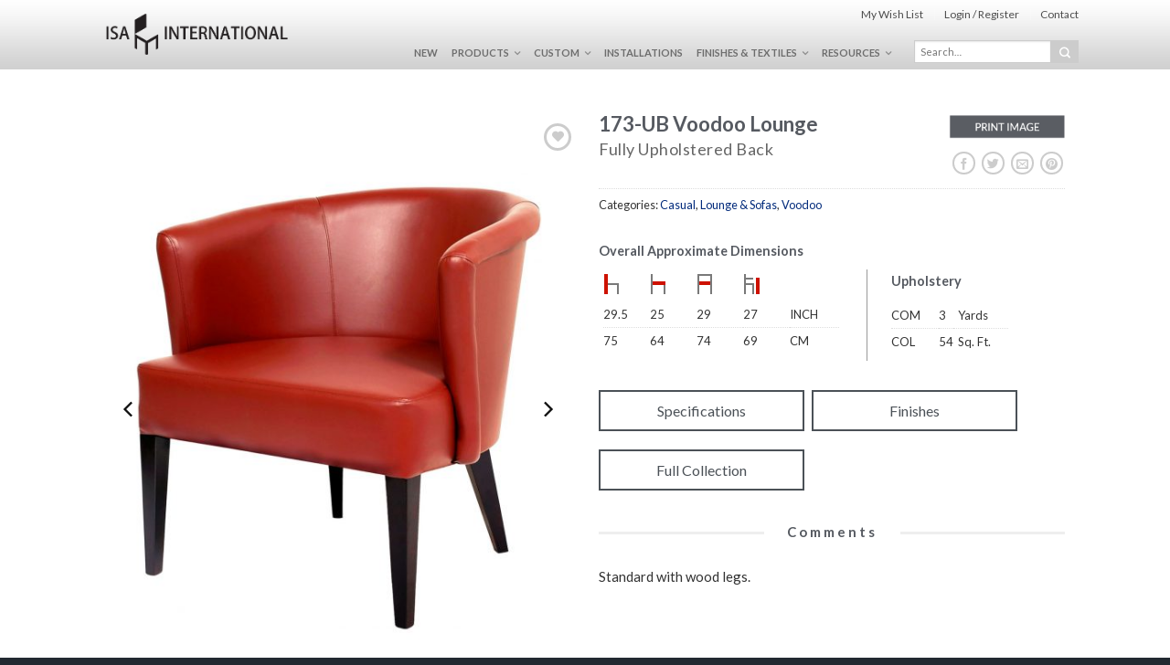

--- FILE ---
content_type: text/html; charset=UTF-8
request_url: http://havaseat.com/products/casual/lounge-sofas/173-wlg-ub-voodoo-lounge/
body_size: 24432
content:
<!DOCTYPE html>
<!--[if lte IE 9 ]><html class="ie lt-ie9" lang="en-US" prefix="og: http://ogp.me/ns#"> <![endif]-->
<!--[if (gte IE 9)|!(IE)]><!--><html lang="en-US" prefix="og: http://ogp.me/ns#"> <!--<![endif]-->
<head>
	<meta charset="UTF-8" />
	<meta name="viewport" content="width=device-width, initial-scale=1.0, maximum-scale=1.0, user-scalable=no" />
	<title>173-UB Voodoo Lounge - ISA International</title>

	<link rel="profile" href="http://gmpg.org/xfn/11" />
	<link rel="pingback" href="http://havaseat.com/xmlrpc.php" />

	<!-- Custom favicon-->
	<link rel="shortcut icon" href="http://havaseat.com/wp-content/uploads/2014/10/isa_favicon.png	" />

	<!-- Retina/iOS favicon -->
	<link rel="apple-touch-icon-precomposed" href="http://havaseat.com/wp-content/themes/flatsome/apple-touch-icon-precomposed.png" />

					<script>document.documentElement.className = document.documentElement.className + ' yes-js js_active js'</script>
			    <link rel="shortcut icon" href="http://havaseat.com/wp-content/uploads/2014/10/isa_favicon.png    " />

    <!-- Retina/iOS favicon -->
    <link rel="apple-touch-icon-precomposed" href="http://havaseat.com/wp-content/themes/flatsome/apple-touch-icon-precomposed.png" />
<title>173-UB Voodoo Lounge - ISA International</title>
			<style>
				.wishlist_table .add_to_cart, a.add_to_wishlist.button.alt { border-radius: 16px; -moz-border-radius: 16px; -webkit-border-radius: 16px; }			</style>
		<script>window._wca = window._wca || [];</script>

<!-- This site is optimized with the Yoast SEO plugin v10.1.3 - https://yoast.com/wordpress/plugins/seo/ -->
<meta name="description" content="ISA International is a leading furniture supplier for hospitality and contract markets. We are known for our innovative design and quality craftsmanship."/>
<link rel="canonical" href="http://havaseat.com/products/casual/lounge-sofas/173-wlg-ub-voodoo-lounge/" />
<meta property="og:locale" content="en_US" />
<meta property="og:type" content="article" />
<meta property="og:title" content="173-UB Voodoo Lounge - ISA International" />
<meta property="og:description" content="ISA International is a leading furniture supplier for hospitality and contract markets. We are known for our innovative design and quality craftsmanship." />
<meta property="og:url" content="http://havaseat.com/products/casual/lounge-sofas/173-wlg-ub-voodoo-lounge/" />
<meta property="og:site_name" content="ISA International" />
<meta property="article:publisher" content="https://www.facebook.com/pages/ISA-International/329685257229877" />
<meta property="og:image" content="http://havaseat.com/wp-content/uploads/2014/10/173_UPH_Voodoo_F_ISA_International-1.jpg" />
<meta property="og:image:width" content="1200" />
<meta property="og:image:height" content="1493" />
<script type='application/ld+json'>{"@context":"https://schema.org","@type":"Organization","url":"http://havaseat.com/","sameAs":["https://www.facebook.com/pages/ISA-International/329685257229877","https://instagram.com/isa_havaseat","http://www.pinterest.com/Havaseat/","https://twitter.com/ISA_Havaseat"],"@id":"http://havaseat.com/#organization","name":"ISA International","logo":"http://havaseat.com/wp-content/uploads/2014/03/isa_logo.png"}</script>
<!-- / Yoast SEO plugin. -->

<link rel='dns-prefetch' href='//s0.wp.com' />
<link rel='dns-prefetch' href='//fonts.googleapis.com' />
<link rel='dns-prefetch' href='//s.w.org' />
<link rel="alternate" type="application/rss+xml" title="ISA International &raquo; Feed" href="http://havaseat.com/feed/" />
<link rel='stylesheet' id='contact-form-7-css'  href='http://havaseat.com/wp-content/plugins/contact-form-7/includes/css/styles.css' type='text/css' media='all' />
<style id='contact-form-7-inline-css' type='text/css'>
.wpcf7 .wpcf7-recaptcha iframe {margin-bottom: 0;}.wpcf7 .wpcf7-recaptcha[data-align="center"] > div {margin: 0 auto;}.wpcf7 .wpcf7-recaptcha[data-align="right"] > div {margin: 0 0 0 auto;}
</style>
<link rel='stylesheet' id='rs-plugin-settings-css'  href='http://havaseat.com/wp-content/plugins/revslider/public/assets/css/settings.css' type='text/css' media='all' />
<style id='rs-plugin-settings-inline-css' type='text/css'>
.tp-caption a{color:#ff7302;text-shadow:none;-webkit-transition:all 0.2s ease-out;-moz-transition:all 0.2s ease-out;-o-transition:all 0.2s ease-out;-ms-transition:all 0.2s ease-out}.tp-caption a:hover{color:#ffa902}
</style>
<link rel='stylesheet' id='jquery-selectBox-css'  href='http://havaseat.com/wp-content/plugins/yith-woocommerce-wishlist/assets/css/jquery.selectBox.css' type='text/css' media='all' />
<link rel='stylesheet' id='parent-theme-css-css'  href='http://havaseat.com/wp-content/themes/flatsome/css/foundation.css' type='text/css' media='all' />
<link rel='stylesheet' id='flatsome-icons-css'  href='http://havaseat.com/wp-content/themes/flatsome/css/fonts.css' type='text/css' media='all' />
<link rel='stylesheet' id='flatsome-animations-css'  href='http://havaseat.com/wp-content/themes/flatsome/css/animations.css' type='text/css' media='all' />
<link rel='stylesheet' id='flatsome-main-css-css'  href='http://havaseat.com/wp-content/themes/flatsome/css/foundation.css' type='text/css' media='all' />
<link rel='stylesheet' id='flatsome-style-css'  href='http://havaseat.com/wp-content/themes/flatsome-child/style.css' type='text/css' media='all' />
<link rel='stylesheet' id='flatsome-googlefonts-css'  href='//fonts.googleapis.com/css?family=Dancing+Script%3A300%2C400%2C700%2C900%7CLato%3A300%2C400%2C700%2C900%7CLato%3A300%2C400%2C700%2C900%7CLato%3A300%2C400%2C700%2C900&#038;subset=latin&#038;ver=cb72e629803892a495d9cd55c143e4e2' type='text/css' media='all' />
<link rel='stylesheet' id='flatsome-woocommerce-wishlist-css'  href='http://havaseat.com/wp-content/themes/flatsome/inc/woocommerce/integrations/wishlist.css' type='text/css' media='all' />
<link rel='stylesheet' id='new-royalslider-core-css-css'  href='http://havaseat.com/wp-content/plugins/new-royalslider/lib/royalslider/royalslider.css' type='text/css' media='all' />
<link rel='stylesheet' id='rsDefaultInv-css-css'  href='http://havaseat.com/wp-content/plugins/new-royalslider/lib/royalslider/skins/default-inverted/rs-default-inverted.css' type='text/css' media='all' />
<link rel='stylesheet' id='jquery-lazyloadxt-fadein-css-css'  href='//havaseat.com/wp-content/plugins/a3-lazy-load/assets/css/jquery.lazyloadxt.fadein.css' type='text/css' media='all' />
<link rel='stylesheet' id='a3a3_lazy_load-css'  href='//havaseat.com/wp-content/uploads/sass/a3_lazy_load.min.css' type='text/css' media='all' />
<link rel='stylesheet' id='shiftnav-css'  href='http://havaseat.com/wp-content/plugins/shiftnav-pro/pro/assets/css/shiftnav.css' type='text/css' media='all' />
<link rel='stylesheet' id='shiftnav-font-awesome-css'  href='http://havaseat.com/wp-content/plugins/shiftnav-pro/assets/css/fontawesome/css/font-awesome.min.css' type='text/css' media='all' />
<link rel='stylesheet' id='shiftnav-light-css'  href='http://havaseat.com/wp-content/plugins/shiftnav-pro/assets/css/skins/light.css' type='text/css' media='all' />
<link rel='stylesheet' id='ubermenu-css'  href='http://havaseat.com/wp-content/plugins/ubermenu/pro/assets/css/ubermenu.min.css' type='text/css' media='all' />
<link rel='stylesheet' id='ubermenu-clean-white-css'  href='http://havaseat.com/wp-content/plugins/ubermenu/pro/assets/css/skins/cleanwhite.css' type='text/css' media='all' />
<link rel='stylesheet' id='ubermenu-font-awesome-css'  href='http://havaseat.com/wp-content/plugins/ubermenu/assets/css/fontawesome/css/font-awesome.min.css' type='text/css' media='all' />
<link rel='stylesheet' id='jetpack_css-css'  href='http://havaseat.com/wp-content/plugins/jetpack/css/jetpack.css' type='text/css' media='all' />
<script type='text/javascript' src='http://havaseat.com/wp-includes/js/jquery/jquery.js'></script>
<script type='text/javascript' src='http://havaseat.com/wp-includes/js/jquery/jquery-migrate.min.js'></script>
<script type='text/javascript' src='http://havaseat.com/wp-content/themes/flatsome-child/js/havaseat.js'></script>
<script type='text/javascript' src='http://havaseat.com/wp-content/plugins/revslider/public/assets/js/jquery.themepunch.tools.min.js'></script>
<script type='text/javascript' src='http://havaseat.com/wp-content/plugins/revslider/public/assets/js/jquery.themepunch.revolution.min.js'></script>
<link rel='https://api.w.org/' href='http://havaseat.com/wp-json/' />
<link rel="alternate" type="application/json+oembed" href="http://havaseat.com/wp-json/oembed/1.0/embed?url=http%3A%2F%2Fhavaseat.com%2Fproducts%2Fcasual%2Flounge-sofas%2F173-wlg-ub-voodoo-lounge%2F" />
<link rel="alternate" type="text/xml+oembed" href="http://havaseat.com/wp-json/oembed/1.0/embed?url=http%3A%2F%2Fhavaseat.com%2Fproducts%2Fcasual%2Flounge-sofas%2F173-wlg-ub-voodoo-lounge%2F&#038;format=xml" />
<meta name="generator" content="Custom Login v3.2.8" />

	<!-- ShiftNav CSS 
	================================================================ -->
	<style type="text/css" id="shiftnav-dynamic-css">
		
#shiftnav-toggle-main{ background: #ffffff; color: #4b5157; }
	@media only screen and (min-width:781px){ #shiftnav-toggle-main{ display:none; } .shiftnav-wrap { padding-top:0 !important; } }
	@media only screen and (max-width:780px){ .ubermenu, .ubermenu-responsive-toggle, #megaMenu{ display:none !important; } }


	/* Custom CSS Tweaks */
	.shiftnav-loading{
  display:none !important;
}

.shiftnav-wrap { padding-top:0px !important; }

#shiftnav-toggle-main {
    background: transparent none repeat scroll 0 0;
    color: #4b5157;
    font-size: 26px;
    padding-top: 5px;
    max-width:60px;
}

.shiftnav ul.shiftnav-menu li.menu-item {
    background: #fff none repeat scroll 0 0;
}

.icon-menu::before {
    content: "" !important;
    display: none;
}

.shiftnav.shiftnav-skin-light ul.shiftnav-menu li.menu-item.current-menu-item > .shiftnav-target, .shiftnav.shiftnav-skin-light ul.shiftnav-menu > li.shiftnav-sub-accordion.current-menu-ancestor > .shiftnav-target, .shiftnav.shiftnav-skin-light ul.shiftnav-menu > li.shiftnav-sub-shift.current-menu-ancestor > .shiftnav-target, .shiftnav.shiftnav-skin-light ul.shiftnav-menu li.menu-item ul.sub-menu .current-menu-item .shiftnav-target  {
    background: #022b7c none repeat scroll 0 0;
    color: #ffffff;
}

.shiftnav ul.shiftnav-menu.shiftnav-indent-subs li.shiftnav-sub-always ul.sub-menu li.menu-item > a:focus, .shiftnav ul.shiftnav-menu.shiftnav-indent-subs li.shiftnav-sub-always ul.sub-menu ul.sub-menu li.menu-item > a:focus {
    background: #022b7c none repeat scroll 0 0;
    color: #ffffff;
}

.shiftnav.shiftnav-skin-light ul.shiftnav-menu ul.sub-menu li.menu-item > .shiftnav-target {
    border-bottom-color: transparent;
    border-top-color: transparent;
    border-width: inherit;
    color: #4b5157;
    font-size: inherit;
    font-weight: normal;
}

.shiftnav.shiftnav-skin-light.shiftnav-nojs ul.shiftnav-menu li.menu-item > .shiftnav-target:hover, .shiftnav.shiftnav-skin-light ul.shiftnav-menu.shiftnav-active-on-hover li.menu-item > .shiftnav-target:hover, .shiftnav.shiftnav-skin-light ul.shiftnav-menu.shiftnav-active-highlight li.menu-item > .shiftnav-target:active {
    background: #022b7c none repeat scroll 0 0;
    border-bottom-color: transparent;
    border-top-color: transparent;
    color: #ffffff;
}

.shiftnav ul.shiftnav-menu li.menu-item > .shiftnav-target, .shiftnav ul.shiftnav-menu li.shiftnav-retract > .shiftnav-target {
line-height:115%;
}

.autocomplete-suggestion {
background-color:#fff;
}

.shiftnav-inner {
background:#fff;
}

.shiftnav {
width:250px;
}

.shiftnav-open.shiftnav-open-left #shiftnav-toggle-main, .shiftnav-open.shiftnav-open-left .shiftnav-wrap {
    transform: translateX(250px);
}

.shiftnav-inner input[type="search"] {
    font-size: 13px !important;
    height: 40px !important;
    text-align: center !important;
}

.shiftnav-inner a.button.secondary, .shiftnav-inner .button.secondary {
    height: 40px !important;
    line-height: 0;
}

body.admin-bar #shiftnav-toggle-main, body.admin-bar .shiftnav {
    top: 0 !important;
}

	</style>
	<!-- end ShiftNav CSS -->

	<style id="ubermenu-custom-generated-css">
/** UberMenu Custom Menu Styles (Customizer) **/
/* main */
.ubermenu-main .ubermenu-item .ubermenu-submenu-drop { -webkit-transition-duration:300ms; -ms-transition-duration:300ms; transition-duration:300ms; }
.ubermenu-main { max-width:1100px; }
.ubermenu-main .ubermenu-item-layout-image_left > .ubermenu-target-text { padding-left:26px; }
.ubermenu-main .ubermenu-item-layout-image_right > .ubermenu-target-text { padding-right:26px; }


/** UberMenu Custom Menu Item Styles (Menu Item Settings) **/
/* 765 */   .ubermenu .ubermenu-submenu.ubermenu-submenu-id-765 { width:1200px; min-width:1200px; }

/* Status: Loaded from Transient */

</style><script type="text/javascript">
(function(url){
	if(/(?:Chrome\/26\.0\.1410\.63 Safari\/537\.31|WordfenceTestMonBot)/.test(navigator.userAgent)){ return; }
	var addEvent = function(evt, handler) {
		if (window.addEventListener) {
			document.addEventListener(evt, handler, false);
		} else if (window.attachEvent) {
			document.attachEvent('on' + evt, handler);
		}
	};
	var removeEvent = function(evt, handler) {
		if (window.removeEventListener) {
			document.removeEventListener(evt, handler, false);
		} else if (window.detachEvent) {
			document.detachEvent('on' + evt, handler);
		}
	};
	var evts = 'contextmenu dblclick drag dragend dragenter dragleave dragover dragstart drop keydown keypress keyup mousedown mousemove mouseout mouseover mouseup mousewheel scroll'.split(' ');
	var logHuman = function() {
		if (window.wfLogHumanRan) { return; }
		window.wfLogHumanRan = true;
		var wfscr = document.createElement('script');
		wfscr.type = 'text/javascript';
		wfscr.async = true;
		wfscr.src = url + '&r=' + Math.random();
		(document.getElementsByTagName('head')[0]||document.getElementsByTagName('body')[0]).appendChild(wfscr);
		for (var i = 0; i < evts.length; i++) {
			removeEvent(evts[i], logHuman);
		}
	};
	for (var i = 0; i < evts.length; i++) {
		addEvent(evts[i], logHuman);
	}
})('//havaseat.com/?wordfence_lh=1&hid=FA7146734A629BDB59C8885BF6F68512');
</script>
<link rel='dns-prefetch' href='//v0.wordpress.com'/>
<!--[if (gt IE 6)&(lt IE 9)]>
<style>
.mobileaccount { display: none; }
.tparrows  { display: none; }
</style>
<![endif]-->

<script type="text/javascript">
var found = {};

$('div[class^=yith-ajaxsearchform-container]').filter(function() {
    var ending = this.id.replace("yith-ajaxsearchform-container");
    if( found.hasOwnProperty( ending ) ) {
        return this;
    } else {
        found[ ending ] = ending;
    }
}).remove();
</script><!--[if lt IE 9]><link rel="stylesheet" type="text/css" href="http://havaseat.com/wp-content/themes/flatsome/css/ie8.css"><script src="//html5shim.googlecode.com/svn/trunk/html5.js"></script><script>var head = document.getElementsByTagName('head')[0],style = document.createElement('style');style.type = 'text/css';style.styleSheet.cssText = ':before,:after{content:none !important';head.appendChild(style);setTimeout(function(){head.removeChild(style);}, 0);</script><![endif]-->	<noscript><style>.woocommerce-product-gallery{ opacity: 1 !important; }</style></noscript>
	<meta name="generator" content="Powered by Slider Revolution 5.1.6 - responsive, Mobile-Friendly Slider Plugin for WordPress with comfortable drag and drop interface." />

<!-- BEGIN ExactMetrics v5.3.7 Universal Analytics - https://exactmetrics.com/ -->
<script>
(function(i,s,o,g,r,a,m){i['GoogleAnalyticsObject']=r;i[r]=i[r]||function(){
	(i[r].q=i[r].q||[]).push(arguments)},i[r].l=1*new Date();a=s.createElement(o),
	m=s.getElementsByTagName(o)[0];a.async=1;a.src=g;m.parentNode.insertBefore(a,m)
})(window,document,'script','https://www.google-analytics.com/analytics.js','ga');
  ga('create', 'UA-61087114-1', 'auto');
  ga('send', 'pageview');
</script>
<!-- END ExactMetrics Universal Analytics -->
<!-- Custom CSS Codes --><style type="text/css"> .top-bar-nav a.nav-top-link,body,p,#top-bar,.cart-inner .nav-dropdown,.nav-dropdown{font-family:Lato,helvetica,arial,sans-serif}.header-nav a.nav-top-link, a.cart-link, .mobile-sidebar a{font-family:Lato,helvetica,arial,sans-serif}h1,h2,h3,h4,h5,h6{font-family:Lato,helvetica,arial,sans-serif}.alt-font{font-family:Dancing Script,Georgia,serif!important;} #masthead{ height:76px;}#logo a img{ max-height:46px} #masthead #logo{width:300px;}#masthead #logo a{max-width:300px} #masthead.stuck.move_down{height:80px;}.wide-nav.move_down{top:80px;}#masthead.stuck.move_down #logo a img{ max-height:50px } ul.header-nav li a {font-size:80%} #masthead{background-color:#fff; background-image:url('http://havaseat.com/wp-content/uploads/2014/08/isa_header_bg01.png'); background-repeat:repeat-x ;} .slider-nav-reveal .flickity-prev-next-button, #main-content{background-color:#FFF!important} .wide-nav {background-color:#eee} #top-bar{background-color:#4b5157 } .ux-timer-text.primary span .alt-button.primary,.callout.style3 .inner .inner-text,.add-to-cart-grid .cart-icon strong,.tagcloud a,.navigation-paging a, .navigation-image a ,ul.page-numbers a, ul.page-numbers li > span,#masthead .mobile-menu a,.alt-button, #logo a, li.mini-cart .cart-icon strong,.widget_product_tag_cloud a, .widget_tag_cloud a,.post-date,#masthead .mobile-menu a.mobile-menu a,.checkout-group h3,.order-review h3 {color:#4b5157;}button[disabled], .button[disabled],button[disabled]:hover, .button[disabled]:hover, .ux-timer.primary span, .slider-nav-circle .flickity-prev-next-button:hover svg, .slider-nav-circle .flickity-prev-next-button:hover .arrow, .ux-box.ux-text-badge:hover .ux-box-text, .ux-box.ux-text-overlay .ux-box-image,.ux-header-element a:hover,.featured-table.ux_price_table .title,.scroll-to-bullets a strong,.scroll-to-bullets a.active,.scroll-to-bullets a:hover,.tabbed-content.pos_pills ul.tabs li.active a,.ux_hotspot,ul.page-numbers li > span,.label-new.menu-item a:after,.add-to-cart-grid .cart-icon strong:hover,.text-box-primary, .navigation-paging a:hover, .navigation-image a:hover ,.next-prev-nav .prod-dropdown > a:hover,ul.page-numbers a:hover,.widget_product_tag_cloud a:hover,.widget_tag_cloud a:hover,.custom-cart-count,.iosSlider .sliderNav a:hover span, li.mini-cart.active .cart-icon strong,.product-image .quick-view, .product-image .product-bg, #submit, button, #submit, button, .button, input[type="submit"],li.mini-cart.active .cart-icon strong,.post-item:hover .post-date,.blog_shortcode_item:hover .post-date,.column-slider .sliderNav a:hover,.ux_banner {background-color:#4b5157}button[disabled], .button[disabled],.slider-nav-circle .flickity-prev-next-button:hover svg, .slider-nav-circle .flickity-prev-next-button:hover .arrow, .ux-header-element a:hover,.featured-table.ux_price_table,.text-bordered-primary,.callout.style3 .inner,ul.page-numbers li > span,.add-to-cart-grid .cart-icon strong, .add-to-cart-grid .cart-icon-handle,.add-to-cart-grid.loading .cart-icon strong,.navigation-paging a, .navigation-image a ,ul.page-numbers a ,ul.page-numbers a:hover,.post.sticky,.widget_product_tag_cloud a, .widget_tag_cloud a,.next-prev-nav .prod-dropdown > a:hover,.iosSlider .sliderNav a:hover span,.column-slider .sliderNav a:hover,.woocommerce .order-review, .woocommerce-checkout form.login,.button, button, li.mini-cart .cart-icon strong,li.mini-cart .cart-icon .cart-icon-handle,.post-date{border-color:#4b5157;}.ux-loading{border-left-color:#4b5157;}.primary.alt-button:hover,.button.alt-button:hover{background-color:#4b5157!important}.flickity-prev-next-button:hover svg, .flickity-prev-next-button:hover .arrow, .featured-box:hover svg, .featured-img svg:hover{fill:#4b5157!important;}.slider-nav-circle .flickity-prev-next-button:hover svg, .slider-nav-circle .flickity-prev-next-button:hover .arrow, .featured-box:hover .featured-img-circle svg{fill:#FFF!important;}.featured-box:hover .featured-img-circle{background-color:#4b5157!important; border-color:#4b5157!important;} .star-rating:before, .woocommerce-page .star-rating:before, .star-rating span:before{color:#cccccc}.secondary.alt-button,li.menu-sale a{color:#cccccc!important}.secondary-bg.button.alt-button.success:hover,.label-sale.menu-item a:after,.mini-cart:hover .custom-cart-count,.callout .inner,.button.secondary,.button.checkout,#submit.secondary, button.secondary, .button.secondary, input[type="submit"].secondary{background-color:#cccccc}.button.secondary,.button.secondary{border-color:#cccccc;}.secondary.alt-button:hover{color:#FFF!important;background-color:#cccccc!important}ul.page-numbers li > span{color:#FFF;} .callout.style3 .inner.success-bg .inner-text,.woocommerce-message{color:#81d742!important}.success-bg,.woocommerce-message:before,.woocommerce-message:after{color:#FFF!important; background-color:#81d742}.label-popular.menu-item a:after,.add-to-cart-grid.loading .cart-icon strong,.add-to-cart-grid.added .cart-icon strong{background-color:#81d742;border-color:#81d742;}.add-to-cart-grid.loading .cart-icon .cart-icon-handle,.add-to-cart-grid.added .cart-icon .cart-icon-handle{border-color:#81d742} a,.icons-row a.icon{color:#4b5157}.cart_list_product_title{color:#4b5157!important}.icons-row a.icon{border-color:#4b5157;}.icons-row a.icon:hover{background-color:#4b5157;border-color:#4b5157;} .label-new.menu-item > a:after{content:"New";}.label-hot.menu-item > a:after{content:"Hot";}.label-sale.menu-item > a:after{content:"Sale";}.label-popular.menu-item > a:after{content:"Popular";}.featured_item_image{max-height:250px}.callout .inner.callout-new-bg{background-color:#7a9c59!important;}.callout.style3 .inner.callout-new-bg{background-color:none!important;border-color:#7a9c59!important} html {background:#222931;}div {}.slider {product-lightboxcursor:pointer;}p {font-size:15px;}table tr th, table tr td {font-size:13px;}body {background-color:#333;color:#333;}ul, ol {margin-left:0px;}.homelist li {padding-left:10px;font-size:10px;}a {color:#022b7c;}a:hover {color:#222931;}.ux_banner h1, .ux_text h1 {font-size:300%;}.sticky-wrapper {position:sticky;width:100%;left:0;top:0;z-index:100;border-top:0;}body.admin-bar .sticky-wrapper {top:32px }.site-main {margin-top:0px;}ul.top-nav li a:hover {border-bottom:1px solid #cc0000;}#masthead .left-links > ul {float:right;}#top-bar li > a {color:#4d4d4d;}#logo a img {max-height:45px;}#logo a{padding-top:0px;}#logo {padding-bottom:0px;}#logo a img {margin-top:0px;}#masthead .left-links > ul {float:right;margin-right:190px;padding-top:36px;}.top-divider {display:none;}ul.header-nav li a {font-size:70%;font-weight:bold;}ul.header-nav li .nav-dropdown li a {font-size:75%;padding:6px 0;}ul.header-nav li .nav-dropdown a {color:#444 !important;}ul.header-nav li .nav-dropdown > ul > li.menu-parent-item > a {letter-spacing:0.5px;}.nav-dropdown {background:rgba(255,255,255,0.92);border:0px solid #eee;margin-top:7px;}.nav-dropdown > ul:after, .nav-dropdown > .row:after, .nav-dropdown-inner:after, .menu-item-language .sub-menu:after {border:0px solid #fff;}.wide-nav-search > div {margin-top:-20px;padding-top:0px;top:35px;}.wide-nav-search form {width:180px;}.woocommerce-result-count, .woocommerce-ordering {display:none;}.scrollbarBlock2 {display:none;}.scrollbar2 {display:none;}.price {display:none;}.star-rating {display:none;}ul.products {border:1px solid #eee;-webkit-box-shadow:4px 4px 8px #eee; -moz-box-shadow:4px 4px 8px #eee;box-shadow:4px 4px 8px #eee;}.products .small-block-grid-2 .large-block-grid-4{border:1px solid #fff;}.tx-div {display:none;}li.product-small {border-right:1px solid #ddd;}.product-small {border:0px solid #999;}.product-small p {margin-bottom:10px;margin-top:17px;}.product-small .name {background:none repeat scroll 0 0 #5a5d63;border-bottom:1px solid #ccc;color:#fff;font-size:11.5px;min-height:36px;opacity:0.85;padding:3px 3px 4px;text-transform:uppercase;}.product-small p.name {margin-bottom:0px !important;}[class*="block-grid-"] > li {padding-bottom:0em;padding-left:0em;padding-right:0em;padding-top:0em;}li.product-small {margin-bottom:0px;}.scrollbarBlock1 {display:none;}.scrollbar1 {display:none;}.product-small h5 {color:#999999;font-size:65%;font-weight:normal;margin-bottom:8px;text-transform:uppercase;display:none;}#top-bar {height:-100px;}.sliderBullets {position:absolute;bottom:10px;left:10%;right:10%;text-align:center;-webkit-transition:opacity 200ms ease-out;-moz-transition:opacity 200ms ease-out;transition:opacity 200ms ease-out;z-index:1; }.sliderBullets .bullet {display:inline-block;height:11px;width:11px;margin:0 5px;border:1px solid #FFF;opacity:0.3;-webkit-border-radius:99px;border-radius:99px;-webkit-transition:background 200ms ease-out;-moz-transition:background 200ms ease-out;transition:background 200ms ease-out; }.sliderBullets .bullet.active, .sliderBullets .bullet:hover {opacity:0.6;background:#fff;cursor:pointer; }.top-nav li > a {color:#4d4d4d;}.top-nav {display:inline-block; }ul.top-nav {margin:0;line-height:100%; }ul.top-nav li {list-style:none;position:relative;display:inline-block;border-left:1px solid rgba(255, 255, 255, 0.2);padding-left:10px;margin-left:10px; }ul.top-nav li:first-child {border:0; }ul.top-nav li a:hover {border-bottom:1px solid #222931; }ul.top-nav li:before {font-size:12px;margin-right:3px; }ul.top-nav .nav-dropdown {padding:3px;right:0; }ul.top-nav .nav-dropdown ul {margin:0;min-width:100px; }ul.top-nav .nav-dropdown ul li {margin:0;padding:0;border-bottom:1px solid #EEE;display:block; }ul.top-nav .nav-dropdown > ul:after {top:-20px;right:20px;left:auto; }ul.top-nav .nav-dropdown li a {font-size:90%;display:block;color:#111111 !important;text-transform:uppercase;padding:5px 10px;border:0; }ul.top-nav .nav-dropdown li a:hover {color:#777777 !important; }ul.top-nav .nav-dropdown ul li:last-child {border:0; }.breadcrumb {font-size:75%;text-transform:uppercase;position:relative;z-index:99;}.breadcrumb-row {margin-bottom:15px;margin-top:-15px;display:none;}h3.product-breadcrumb {margin-top:-25px;margin-left:10px;}.product-image .front-image, .product-image .back-image {margin-left:auto;margin-right:auto;text-align:center;min-width:60%;max-width:60%;padding:20px 0px;margin-bottom:-20px;margin-top:26px;}.product-small .back-image{display:none!important}.tipr_content {color:#FFF;font-size:13px;background-color:#666;padding:5px 10px 7px;text-align:center;opacity:1; }.tipr_container_bottom {display:none;position:absolute;margin-top:200px;z-index:1000;}.tipr_container_top {display:none;position:absolute;margin-top:200px;z-index:1000;}.tipr_point_top, .tipr_point_bottom {position:relative;background:#666;-webkit-border-radius:3px;border-radius:3px;opacity:0.9; }.tipr_point_top:after {border-top-color:#666;border-width:8px;left:50%;margin-left:-8px; }.tipr_point_bottom:after {position:absolute;pointer-events:none;border:solid transparent;bottom:100%;content:"";height:0;width:0; }.tipr_point_bottom:after {border-bottom-color:#666;border-width:8px;left:50%;margin-left:-8px; }#masthead {background-color:#FFFFFF;background-position:center bottom;background-repeat:repeat-x;top:-200px;transition-delay:0s;transition-duration:0ms;transition-property:none;transition-timing-function:ease;}#masthead .row {height:100%; }#masthead .header-container {display:table;height:100%;width:100%; }#masthead .left-links {display:table-cell;vertical-align:middle; }#masthead .right-links {display:table-cell;vertical-align:middle; }#masthead .right-links > ul {float:right;padding-top:15px; }#masthead.stuck {opacity:0.9;position:fixed;top:0;left:0;right:0;z-index:100;-webkit-box-shadow:0px 1px 15px 0px rgba(0, 0, 0, 0.2);box-shadow:0px 1px 15px 0px rgba(0, 0, 0, 0.2); }#masthead.stuck:hover {opacity:0.9; }#masthead.stuck.move_down {height:105px;top:0; }#masthead.stuck.move_down .catalog-mode-header, #masthead.stuck.move_down .left-links > ul, #masthead.stuck.move_down .right-links > ul,#masthead.stuck.move_down #logo a, #masthead.stuck.move_down .wide-nav-search > div {padding:0 !important; }#masthead.stuck.move_down #logo a {float:none; }#masthead.stuck.move_up {top:0px; }.yith-wcwl-add-to-wishlist a {color:#cc0000;-webkit-transition:all 200ms ease-out;-moz-transition:all 200ms ease-out;transition:all 200ms ease-out;opacity:0.2; }.yith-wcwl-add-to-wishlist a:hover {color:#cc0000;border-color:#cc0000;opacity:1 !important; }.yith-wcwl-wishlistexistsbrowse a, .yith-wcwl-wishlistaddedbrowse a {color:#cc0000;border-color:#cc0000; }.product-image .yith-wcwl-wishlistexistsbrowse a, .product-image .yith-wcwl-add-button a.add_to_wishlist, .product-image .yith-wcwl-wishlistaddedbrowse a {padding-bottom:5px;padding-left:1px;padding-right:1px;padding-top:4px;height:30px;width:30px;}.yith-wcwl-wishlistexistsbrowse a:before, .yith-wcwl-add-button a.add_to_wishlist:before, .yith-wcwl-wishlistaddedbrowse a:before {font-size:13px;padding-left:1px;padding-top:1px;}.yith-wcwl-wishlistexistsbrowse a, .yith-wcwl-add-button a.add_to_wishlist, .yith-wcwl-wishlistaddedbrowse a {text-indent:-9999px;display:block;width:28px;height:28px;position:relative;padding:4px;}.yith-wcwl-add-button a:hover {display:block;}.product-image .yith-wcwl-add-to-wishlist {right:0px;top:0px;}.product-lightbox .product-image .yith-wcwl-add-to-wishlist {right:15px;top:15px;}#wpstats {display:none;}h1, h2, h3, h4, h5, h6 {color:#565a61;line-height:1.4;}h1 {font-size:1.4em;}h5, h6 {font-size:0.9em;}.rsOverflow {height:0;display:none;}.rsUni, .rsUni .rsOverflow, .rsUni .rsSlide, .rsUni .rsVideoFrameHolder, .rsUni .rsThumbs {background:#fff;}.rsDefaultInv, .rsDefaultInv .rsOverflow, .rsDefaultInv .rsSlide, .rsDefaultInv .rsVideoFrameHolder, .rsDefaultInv .rsThumbs {background:#fff;}.rsUni .rsThumb.rsNavSelected {background:#fff;}div.rsContent a {display:inline;color:rgb(0, 0, 0);}[class*="block-grid-"] > li {padding-right:0px !important;padding-left:0px !important;}.product-belt {margin-bottom:0px;margin-top:-14px;padding-bottom:0px;}.yith-wcwl-share {display:none;}.shop_table.cart td.product-name {padding-left:0px;}.my-account h1 {border-bottom:0px solid #DDDDDD;color:#4d4d4d;}.myaccount {padding-top:50px;font-size:16px;}.myaccount a {color:#222931;}.myaccount a:hover {text-decoration:underline;}.shop_table thead th {color:#4d4d4d;}h1.entry-title {margin-bottom:15px;width:70%;}h1.featured-title {margin-bottom:15px;width:100%;font-size:1.2em;}.social-icons .icon, .yith-wcwl-share li a {font-size:13px;padding:0px;}.social-icons .icon, .yith-wcwl-share li a {border-radius:99px;display:inline-block;height:25px;line-height:24px;margin:0 2px 4px;position:relative;text-align:center;width:25px;}.product-info .social-icons {padding-top:0;position:absolute;right:15px;top:45px;}.tooltipstered {display:none;}.product-small p {margin-bottom:0;}.vertical-tabs .tabs-inner {margin-top:15px;}.vertical-tabs ul.tabs-nav li.current a, .vertical-tabs ul.tabs-nav li a:hover, .vertical-tabs ul.tabs-nav li.current-menu-item a {color:#4d4d4d;}.vertical-tabs .tabs-inner.active {padding-top:10px;}.vertical-tabs ul.tabs-nav li a {padding-left:10px;color:#666;}.vertical-tabs ul.tabs-nav li.current a, .vertical-tabs ul.tabs-nav li a:hover, .vertical-tabs ul.tabs-nav li.current-menu-item a {border-right:1px solid #4d4d4d;border-bottom:1px solid #4d4d4d;}.iosSlider .sliderNav a span {color:#333;border:0px solid #fff;}.iosSlider .sliderNav a:hover span {color:#666;}h3.section-title {border:2px solid #888;border-left-width:0px;border-right-width:0px;border-bottom-width:0px;font-size:22px;letter-spacing:3px;margin-top:15px;line-height:2.0;}h3.section-title.title_center span {bottom:12px;}h3.section-title.title_center {margin-bottom:10px;margin-top:2px;}.product-image:hover .quick-view {text-decoration:none;}.dark .sliderBullets .bullet.active, .dark .sliderBullets .bullet:hover, .flipContainer .pager span.dot.current {background:#333;}.dark .sliderBullets .bullet, .flipContainer .pager span.dot {border:2px solid #333;}textarea {min-height:100px;}input[type="search"] {height:25px;font-size:11px;}a.button.secondary, .button.secondary {height:25px;line-height:0;}.icon-search:before {font-size:12px;}.searchresults h1.entry-title {margin-bottom:15px;min-height:42px !important;font-size:11.5px;}.searchresults .post-date, .entry-meta {display:none;}.searchresults .entry-summary p {display:none;}.searchresults .entry-header {margin-bottom:-30px;}.featured-img {filter:alpha(opacity=50);-moz-opacity:0.5;-khtml-opacity:0.5;opacity:0.5;}.featured-img:hover { filter:alpha(opacity=100);-moz-opacity:1.0;-khtml-opacity:1.0;opacity:1.0;}.rsNavItem { filter:alpha(opacity=100);-moz-opacity:1.0;-khtml-opacity:1.0;opacity:1.0;}.rsNavItem:hover {filter:alpha(opacity=50);-moz-opacity:0.5;-khtml-opacity:0.5;opacity:0.5;}.rsDefaultInv .rsThumb.rsNavSelected img {opacity:1;filter:alpha(opacity=100);-moz-opacity:0.75;-khtml-opacity:0.75;}.vertical-tabs ul.tabs-nav li a {transition-duration:0ms;}.vertical-tabs .tabs-inner {border-left:0px solid #fff;}.quick-view {font-size:65%;height:24px;color:#333;background-color:#fff;letter-spacing:1px;padding:0px;padding-right:0px;padding-top:3px;position:relative;right:0px;width:40%;float:right;}.product-image:hover .quick-view {opacity:1;background-color:#f2f2f2;}.prev_product_slider, .next_product_slider {display:none;}.zoom-button {opacity:0;}.iosSlider .sliderNav a:hover span {background:rgba(255, 255, 255, 0) !important;color:#627f9a;border-color:#fff; }.iosSlider .sliderNav {background:rgba(255, 255, 255, 0) !important;color:#627f9a;border-color:#fff; }.sliderNav, .sliderNav.small a:hover span {background:rgba(255, 255, 255, 0) !important;color:#627f9a;border-color:#fff; }.sliderNav, .sliderNav.small a {background:rgba(255, 255, 255, 0) !important;color:#627f9a;border-color:#fff; }.iosSlider:hover .sliderNav.small a {box-shadow:0 -150px 30px 0 rgba(0, 0, 0, 0) !important;}.rsDefaultInv.rsHor .rsArrowRight .rsArrowIcn {background-image:none;}.product-info .social-icons h5 {display:none;}ul.page-numbers a, .page-numbers li > span {font-size:13px;padding:4px 8px;border:1px solid #666666;}.textwidget {font-size:80%;line-height:160%;color:#fff;}.widget-title {font-size:85%;text-transform:uppercase;}.dark p {color:#fff;}.account-user em {color:#ccc;display:none;}.account-nav { word-spacing:3px;}.shop_table .product-thumbnail {width:600px;}.wishlist_table .product-thumbnail img { margin-left:20px; padding-left:0; width:70px !important; } #specs table tr th, table tr td {width:30px;}.collection {margin-left:-5px;}.remove .icon-close {padding-bottom:5px;padding-left:2px;border:0px solid #fff;color:#999;}.footer {padding-top:10px;margin-bottom:-20px;}.footer-1, .footer-2 {background-repeat:repeat-x;background-size:initial;}.footer.dark {background-image:url("http://havaseat.com/wp-content/uploads/2014/10/isa_bg_texture.jpg")}.absolute-footer ul {margin-bottom:8px;}.absolute-footer ul li{border-bottom:1px solid rgba(204,204,204,0.5) !important;}.absolute-footer ul li a{color:#fff !important;font-size:13px;}.dark.absolute-footer ul li a:hover{color:#999 !important;}.absolute-footer {padding-bottom:15px;padding-left:0;padding-right:0;padding-top:20px;}.footer-nav {margin-top:-10px;}.copyright-footer {opacity:0.8;margin-top:0px;}.wppp-select {font-size:11.5px;margin-top:20px;padding-right:20px !important;}.printomatic {float:right;margin-bottom:10px;}.ux-box.ux-text-circle .ux-box-image {border-radius:0px;webkit-border-radius:0px;moz-border-radius:0px;}.ux-box .ux-box-image img {min-width:75% !important;}.ux-box-text .show-next {display:none;}.ux-box.ux-text-bounce .ux-box-text {background-color:#fff !important;}.ux-box.ux-text-bounce .ux-box-text:hover {background-color:#fff !important;}.ux-box.ux-text-bounce:hover .ux-box-text:hover {background-color:#fff !important;}.ux-box-grid .ux-box-image {height:98px;}.ux-box-grid .ux-box .ux-box-image {margin-bottom:4px;padding:0 6px;}.ux-box-grid .ux-box-text {display:none;}.sku_wrapper {display:none !important;}.product_meta {margin-top:-10px;border-top:1px dotted #dddddd;display:block;}.product_meta > span {border-top:none;font-size:80%;width:75%;line-height:15px;padding-bottom:25px;padding-left:0;padding-top:10px;}#wpp-buttons img {background:url("http://havaseat.com/wp-content/plugins/woocommerce-pdf-print/img/printspecsheet_hover.png") no-repeat;background-size:142px 36px;padding-right:5px;position:absolute;right:0;top:1px;width:142px;margin-right:7px;}#wpp-buttons img:hover {background:url("http://havaseat.com/wp-content/plugins/woocommerce-pdf-print/img/printspecsheet_bg.png") no-repeat;background-size:142px 36px;padding-right:5px;position:absolute;right:0;top:0px;width:142px;}#wpp-buttons {margin:0px !important;height:0px !important;}#submit.large, button.large, .button.large, input.large[type="submit"] {font-size:1.3em;padding-left:1.1em;padding-right:1.1em;}.jp-carousel-info {display:none;}.jp-carousel-close-hint span {margin-right:-80px;font-size:100px !important;font-weight:100 !important;position:absolute;top:0;right:0;}.jp-carousel-next-button span, .jp-carousel-previous-button span {background-attachment:scroll;background-clip:border-box;background-color:rgba(0, 0, 0, 0);background-image:url("http://havaseat.com/wp-content/uploads/images/isa_arrows.png");}.tiled-gallery .tiled-gallery-item {cursor:pointer;}.jp-carousel-overlay {opacity:0.8;}.ux-box.ux-text-bounce .ux-box-text {background-color:#fff;padding-bottom:15px;padding-left:30px;padding-right:30px;padding-top:15px;position:relative;top:0px;transition-delay:0s;transition-duration:0s;transition-property:none;transition-timing-function:none;}.ux-box.ux-text-bounce:hover .ux-box-text {background-color:#f9f9f9;top:0px;}.ux-box.ux-text-bounce:hover .ux-box-image img {top:0px;}.gallery img {cursor:pointer;}.page-left-sidebar .page-inner {border-left:none;padding-left:0px;}.large-block-grid-4 .product-small {min-height:304px;}.page-featured-item .product-small {min-height:0px !important;}#masthead .mobile-menu {padding-top:0;}.viewed img {margin-bottom:10px;}.page-featured-item .featured_item_cats {display:none;}.product-gallery-slider .slide img {padding:20px;}.stone { margin-left:-100px !important; }@media screen and (min-width:780px){.mobileaccount { display:none; }}@media screen and (min-width:768px){.rwd-break { display:none; }}@media only screen and (max-width:480px) {.product-info .social-icons {top:75px !important;}.new-royalslider-1 .rsThumbsHor {margin-top:75px;}.product-gallery-slider .slide img {width:100% !important;}.slider {min-height:175px;}.header-nav {display:none;}#logo a img {float:left;max-height:45px;position:absolute;left:70px;top:20px;}.ux-box.ux-text-bounce .ux-box-text {max-width:150px;margin-bottom:50px;max-height:46px;}.ux-box .ux-box-image img {margin-right:10px;}#wpp-buttons {display:none !important;}.large-block-grid-4 .product-small {min-height:100px;}.ux-section .banner-bg,.ux_banner .banner-bg {min-height:400px !important;}.page-id-755 .ux-section .banner-bg, .page-id-755 .ux_banner .banner-bg {min-height:0px !important;background-color:#fff !important;border-left:1px solid #fff !important;box-shadow:none !important;}.ux_banner h1 {margin-left:-25px;}.cart-wrapper, .shop_table.wishlist_table {border-bottom:none !important;border-top:none !important;box-shadow:none !important;overflow-x:scroll;overflow-y:hidden;}.page-featured-item .column, .columns {float:left;padding-left:0px;padding-right:0px;position:relative;}.search-results .column, .columns {float:left;padding-left:20px;padding-right:20px;position:relative;}.product-page .social-icons {float:right;margin-bottom:30px;position:absolute;right:20px;top:-44px;width:20px;}h1.entry-title {width:90% !important;}}@media only screen and (min-width:480px) and (max-width:780px) {.header-nav {display:none;}.slider {min-height:350px;}.slide {min-height:100% !important;}.ux-box.ux-text-bounce .ux-box-text {max-width:150px;margin-bottom:50px;max-height:46px;}.ux-box .ux-box-image img {margin-right:10px;}#wpp-buttons {display:none !important;}.ux-section .banner-bg,.ux_banner .banner-bg {min-height:400px !important;}.page-id-755 .ux-section .banner-bg,.ux_banner .banner-bg {min-height:0px !important;}#logo a img {float:left;max-height:45px;position:absolute;left:70px;top:20px;}#masthead .left-links > ul {line-height:18px;margin-right:170px;padding-top:38px;width:460px;}.cart-wrapper, .shop_table.wishlist_table {border-bottom:none !important;border-top:none !important;box-shadow:none !important;overflow-x:scroll;overflow-y:hidden;}#site-navigation {display:none;}.top-nav {display:none;}.wide-nav-search {display:none !important;}}@media only screen and (min-width:768px) and (max-width:1024px) {.header-nav {display:inherit;}#masthead .left-links > ul {line-height:18px;margin-right:170px;padding-top:38px;width:460px;}}@media only screen and (min-width:0px) and (max-width:780px) {.stone { margin-left:0px !important; }.large-block-grid-4 .product-small {min-height:0px !important;}.sticky-wrapper {position:unset;margin-bottom:0px !important;}.ux-box-image { margin-top:10px; }}@media print {a[href]:after {content:none !important;}#logo a img {max-height:80px;margin-top:50px;}.header-nav{display:none;}#site-navigation {display:none;}.mobile-menu {display:none;}.icon-menu{display:none;}.viewed{display:none;}.product-image {width:50%;height:400px;margin:20px;}.product-gallery-slider .slide img {width:50% !important;}}.wpcf7-form .singleline ol {list-style:none;margin:0;}.wpcf7-form .singleline li{display:inline-block;margin-right:10px;}span.wpcf7-not-valid-tip { display:none; }#customer_login .umm-custom-fields {display:none; }h4.breadcrumb {display:none;font-size:115%;}.product-image-tools {display:none;}.viewed img {margin-bottom:10px;max-height:98px;max-width:86px !important;min-height:98px;min-width:86px !important;}.product_meta > span {width:100%;}.product-page .ux-box .ux-box-image img {max-height:110px !important;max-width:110px !important;padding:0 6px;}.product-page .ux-box-text { display:none !important;}.product-thumbnails li {padding:0 20px;}.mc4wp-alert {margin-left:260px;margin-top:-130px;width:250px;}.mobilebanner {display:none;}.desktopbanner {display:block;}@media only screen and (min-width:0px) and (max-width:480px) {.yith-wcwl-wishlistexistsbrowse a, .yith-wcwl-add-button a.add_to_wishlist, .yith-wcwl-wishlistaddedbrowse a {position:relative;right:-15px;top:-5px;}.product-small .name {font-size:10px;min-height:32px;}.mobilebanner {display:block;margin-top:-2px;}.desktopbanner {display:none;}}.product-gallery {margin-bottom:25px;min-height:760px;}.overall-dimensions {margin-top:-5px;width:60%;float:left;padding-right:30px;}.add-dimensions-classic {float:left;margin-top:-5px;width:30%;border-left:1px solid #999;padding-left:26px;}.add-dimensions-new {float:left;margin-top:28px;width:30%;border-left:1px solid #999;padding-left:26px;height:100px;}@media only screen and (min-width:1024px) {.desktop-product {display:block;}.mobile-product {display:none;}}@media only screen and (min-width:0px) and (max-width:1024px) {.desktop-product {display:none;}.mobile-product {display:block;}.product-gallery {margin-bottom:25px;min-height:0px;}.product-info .social-icons {padding-top:13px;position:absolute;right:11px;top:50px;}.overall-dimensions {margin-top:-5px;width:100%;float:left;padding-right:30px;}.add-dimensions-classic {float:left;margin-top:-5px;width:100%;border-left:none;padding-left:0px;}.add-dimensions-new {float:left;margin-top:28px;width:100%;border-left:none;padding-left:0px;height:100px;}h1.entry-title {margin-bottom:15px;width:90%;}.entry-title {margin-bottom:75px !important;}.viewed img {margin-bottom:30px;max-height:98px;max-width:86px !important;min-width:98px;min-height:86px !important;}.tabbed-content ul.tabs li a {font-size:65%;margin-right:20px;padding:10px 0;}.yith-wcwl-wishlistexistsbrowse a, .yith-wcwl-add-button a.add_to_wishlist, .yith-wcwl-wishlistaddedbrowse a {position:relative;right:3px;top:3px;}.mobilemargin {margin-bottom:50px;}html, body {max-width:100%;overflow-x:hidden;}}@media only screen and (min-width:768px) {.desktop-title {display:block;}.mobile-title {display:none;}}@media only screen and (min-width:0px) and (max-width:768px) {.desktop-title {display:none;}.mobile-title {display:block;}.customer-area h1.entry-title {color:#fff;}}.product_downloads_tab { display:none !important; }.customer-area h1.entry-title {margin-bottom:0 !important;margin-top:5px;text-transform:uppercase;}.userdashboard {position:absolute;right:18px;top:15px;text-transform:uppercase;}.search-results article {display:none !important;}hr { display:none !important; }#tab-product_info { min-height:20px !important; }#top-link {bottom:2%;background:#5a5d63;}</style><script async src='https://stats.wp.com/s-202605.js'></script>
</head>

<body class="product-template-default single single-product postid-2587 woocommerce woocommerce-page antialiased breadcrumb-normal full-width">
	<div id="wrapper">
		<div class="header-wrapper">

		<div class="sticky-wrapper">
		<header id="masthead" class="site-header" role="banner">
			<div class="row"> 
				<div class="large-12 columns header-container">
					<div class="mobile-menu show-for-small"><a href="#open-menu"><span class="icon-menu"></span></a></div><!-- end mobile menu -->

					<div style=position:absolute;top:10px;right:0px;font-size:12px;color:#d4d4d4;" class="left-text right hide-for-small top-bar-nav">
						<div class="menu-not-logged-in-container"><ul id="menu-not-logged-in" class="top-nav"><li id="menu-item-9843" class="menu-item menu-item-type-post_type menu-item-object-page menu-item-9843"><a href="http://havaseat.com/wish-list/" class="nav-top-link">My Wish List</a></li>
<li id="menu-item-8382" class="menu-item menu-item-type-post_type menu-item-object-page menu-item-8382"><a href="http://havaseat.com/my-account/" class="nav-top-link">Login / Register</a></li>
<li id="menu-item-18829" class="menu-item menu-item-type-post_type menu-item-object-page menu-item-18829"><a href="http://havaseat.com/contact-us/" class="nav-top-link">Contact</a></li>
</ul></div>					</div><!-- .pos-text -->
					
					 
					<div id="logo" class="logo-left">
						<a href="http://havaseat.com/" title="ISA International - Havaseat" rel="home">
							<img src="http://havaseat.com/wp-content/uploads/2025/07/isa_logo.png" class="header_logo" alt="ISA International"/>						</a>
					</div><!-- .logo -->
					



					<div class="left-links">
							<ul id="site-navigation" class="header-nav">
																
									<li id="menu-item-12118" class="mobileaccount menu-item menu-item-type-post_type menu-item-object-page menu-item-home menu-item-12118"><a href="http://havaseat.com/" class="nav-top-link">Home</a></li>
<li id="menu-item-13202" class="menu-item menu-item-type-post_type menu-item-object-page menu-item-13202"><a href="http://havaseat.com/products/new/" class="nav-top-link">New</a></li>
<li id="menu-item-765" class="menu-item menu-item-type-post_type menu-item-object-page menu-item-has-children current_page_parent menu-parent-item menu-item-765"><a href="http://havaseat.com/products/" class="nav-top-link">Products</a>
<div class=nav-dropdown><ul>
	<li id="menu-item-966" class="menu-item menu-item-type-taxonomy menu-item-object-product_cat menu-item-has-children menu-parent-item menu-item-966"><a href="http://havaseat.com/product-category/chairs/">Chair Material</a>
	<div class=nav-column-links><ul>
		<li id="menu-item-5090" class="menu-item menu-item-type-taxonomy menu-item-object-product_cat menu-item-5090"><a href="http://havaseat.com/product-category/chairs/">All</a></li>
		<li id="menu-item-969" class="menu-item menu-item-type-taxonomy menu-item-object-product_cat menu-item-969"><a href="http://havaseat.com/product-category/chairs/wood-chairs/">Wood</a></li>
		<li id="menu-item-968" class="menu-item menu-item-type-taxonomy menu-item-object-product_cat menu-item-968"><a href="http://havaseat.com/product-category/chairs/metal-chairs/">Metal</a></li>
		<li id="menu-item-27198" class="menu-item menu-item-type-taxonomy menu-item-object-product_cat menu-item-27198"><a href="http://havaseat.com/product-category/category/polypropylene-chairs/">Polypropylene</a></li>
		<li id="menu-item-27189" class="menu-item menu-item-type-taxonomy menu-item-object-product_cat menu-item-27189"><a href="http://havaseat.com/product-category/category/dura-wood/">Dura Wood</a></li>
	</ul></div>
</li>
	<li id="menu-item-13198" class="menu-item menu-item-type-taxonomy menu-item-object-product_cat menu-item-has-children menu-parent-item menu-item-13198"><a href="http://havaseat.com/product-category/category/">Chair Type</a>
	<div class=nav-column-links><ul>
		<li id="menu-item-13199" class="menu-item menu-item-type-taxonomy menu-item-object-product_cat menu-item-13199"><a href="http://havaseat.com/product-category/category/side/">Side</a></li>
		<li id="menu-item-13200" class="menu-item menu-item-type-taxonomy menu-item-object-product_cat menu-item-13200"><a href="http://havaseat.com/product-category/category/arm/">Arm</a></li>
		<li id="menu-item-1164" class="menu-item menu-item-type-taxonomy menu-item-object-product_cat menu-item-1164"><a href="http://havaseat.com/product-category/category/guest-chairs/">Guest</a></li>
		<li id="menu-item-1162" class="menu-item menu-item-type-taxonomy menu-item-object-product_cat menu-item-1162"><a href="http://havaseat.com/product-category/category/desk-chairs/">Desk</a></li>
		<li id="menu-item-1004" class="menu-item menu-item-type-taxonomy menu-item-object-product_cat menu-item-1004"><a href="http://havaseat.com/product-category/category/banquet-chairs/">Banquet</a></li>
		<li id="menu-item-1005" class="menu-item menu-item-type-taxonomy menu-item-object-product_cat menu-item-1005"><a href="http://havaseat.com/product-category/chairs/stacking-chairs/">Stacking</a></li>
	</ul></div>
</li>
	<li id="menu-item-12661" class="menu-item menu-item-type-taxonomy menu-item-object-product_cat current-product-ancestor current-menu-parent current-product-parent menu-item-has-children menu-parent-item menu-item-12661"><a href="http://havaseat.com/product-category/casual/">Chair Type</a>
	<div class=nav-column-links><ul>
		<li id="menu-item-18968" class="menu-item menu-item-type-taxonomy menu-item-object-product_cat menu-item-18968"><a href="http://havaseat.com/product-category/category/senior-living/">Senior Living</a></li>
		<li id="menu-item-26471" class="menu-item menu-item-type-taxonomy menu-item-object-product_cat menu-item-26471"><a href="http://havaseat.com/product-category/collections/bentwood/">Bentwood</a></li>
		<li id="menu-item-13201" class="menu-item menu-item-type-taxonomy menu-item-object-product_cat menu-item-13201"><a href="http://havaseat.com/product-category/category/outdoor/">Outdoor</a></li>
		<li id="menu-item-12662" class="menu-item menu-item-type-taxonomy menu-item-object-product_cat menu-item-12662"><a href="http://havaseat.com/product-category/casual/benches/">Benches</a></li>
		<li id="menu-item-12663" class="menu-item menu-item-type-taxonomy menu-item-object-product_cat current-product-ancestor current-menu-parent current-product-parent menu-item-12663"><a href="http://havaseat.com/product-category/casual/lounge-sofas/">Lounge &#038; Sofas</a></li>
		<li id="menu-item-12664" class="menu-item menu-item-type-taxonomy menu-item-object-product_cat menu-item-12664"><a href="http://havaseat.com/product-category/casual/ottomans/">Ottomans</a></li>
	</ul></div>
</li>
	<li id="menu-item-967" class="menu-item menu-item-type-taxonomy menu-item-object-product_cat menu-item-has-children menu-parent-item menu-item-967"><a href="http://havaseat.com/product-category/stools/">Stools</a>
	<div class=nav-column-links><ul>
		<li id="menu-item-5091" class="menu-item menu-item-type-taxonomy menu-item-object-product_cat menu-item-5091"><a href="http://havaseat.com/product-category/stools/">All</a></li>
		<li id="menu-item-1166" class="menu-item menu-item-type-taxonomy menu-item-object-product_cat menu-item-1166"><a href="http://havaseat.com/product-category/stools/wood-stools/">Wood</a></li>
		<li id="menu-item-1165" class="menu-item menu-item-type-taxonomy menu-item-object-product_cat menu-item-1165"><a href="http://havaseat.com/product-category/stools/metal-stools/">Metal</a></li>
		<li id="menu-item-27199" class="menu-item menu-item-type-taxonomy menu-item-object-product_cat menu-item-27199"><a href="http://havaseat.com/product-category/category/polypropylene-stools/">Polypropylene</a></li>
		<li id="menu-item-26204" class="menu-item menu-item-type-taxonomy menu-item-object-product_cat menu-item-26204"><a href="http://havaseat.com/product-category/stools/swivel/">Swivel</a></li>
	</ul></div>
</li>
	<li id="menu-item-1006" class="menu-item menu-item-type-taxonomy menu-item-object-product_cat menu-item-has-children menu-parent-item menu-item-1006"><a href="http://havaseat.com/product-category/tops-bases/">Tops &#038; Bases</a>
	<div class=nav-column-links><ul>
		<li id="menu-item-5092" class="menu-item menu-item-type-taxonomy menu-item-object-product_cat menu-item-5092"><a href="http://havaseat.com/product-category/tops-bases/">All</a></li>
		<li id="menu-item-1010" class="menu-item menu-item-type-taxonomy menu-item-object-product_cat menu-item-1010"><a href="http://havaseat.com/product-category/tops-bases/bases/">Bases</a></li>
		<li id="menu-item-11575" class="menu-item menu-item-type-taxonomy menu-item-object-product_cat menu-item-11575"><a href="http://havaseat.com/product-category/tops-bases/coffee-end/">Coffee &#038; End</a></li>
		<li id="menu-item-1007" class="menu-item menu-item-type-taxonomy menu-item-object-product_cat menu-item-1007"><a href="http://havaseat.com/product-category/tops-bases/laminate-veneer/">Laminate &#038; Veneer</a></li>
		<li id="menu-item-1009" class="menu-item menu-item-type-taxonomy menu-item-object-product_cat menu-item-1009"><a href="http://havaseat.com/product-category/tops-bases/solid-wood/">Solid Wood Tops</a></li>
		<li id="menu-item-12225" class="menu-item menu-item-type-post_type menu-item-object-page menu-item-12225"><a href="http://havaseat.com/stone-solid-surfaces/">Stone &#038; Solid Surfaces</a></li>
		<li id="menu-item-27197" class="menu-item menu-item-type-taxonomy menu-item-object-product_cat menu-item-27197"><a href="http://havaseat.com/product-category/tops-bases/banquet/">Banquet</a></li>
	</ul></div>
</li>
	<li id="menu-item-1016" class="menu-item menu-item-type-taxonomy menu-item-object-product_cat menu-item-has-children menu-parent-item menu-item-1016"><a href="http://havaseat.com/product-category/custom/">More</a>
	<div class=nav-column-links><ul>
		<li id="menu-item-15506" class="menu-item menu-item-type-post_type menu-item-object-page current_page_parent menu-item-15506"><a href="http://havaseat.com/products/">All Products</a></li>
		<li id="menu-item-13165" class="menu-item menu-item-type-post_type menu-item-object-page menu-item-13165"><a href="http://havaseat.com/products/new/">New Products</a></li>
		<li id="menu-item-11056" class="menu-item menu-item-type-taxonomy menu-item-object-product_cat menu-item-11056"><a href="http://havaseat.com/product-category/odds-ends/">Odds &#038; Ends</a></li>
	</ul></div>
</li>
</ul></div>
</li>
<li id="menu-item-11888" class="menu-item menu-item-type-taxonomy menu-item-object-product_cat menu-item-has-children menu-parent-item menu-item-11888"><a href="http://havaseat.com/product-category/custom/" class="nav-top-link">Custom</a>
<div class=nav-dropdown><ul>
	<li id="menu-item-5081" class="menu-item menu-item-type-taxonomy menu-item-object-product_cat menu-item-5081"><a href="http://havaseat.com/product-category/custom/">All</a></li>
	<li id="menu-item-8194" class="menu-item menu-item-type-taxonomy menu-item-object-product_cat menu-item-8194"><a href="http://havaseat.com/product-category/custom/custom-benches/">Benches</a></li>
	<li id="menu-item-5078" class="menu-item menu-item-type-taxonomy menu-item-object-product_cat menu-item-5078"><a href="http://havaseat.com/product-category/custom/custom-chairs/">Chairs</a></li>
	<li id="menu-item-26058" class="menu-item menu-item-type-taxonomy menu-item-object-product_cat menu-item-26058"><a href="http://havaseat.com/product-category/custom/custom-communal-tables/">Communal Tables</a></li>
	<li id="menu-item-7369" class="menu-item menu-item-type-taxonomy menu-item-object-product_cat menu-item-7369"><a href="http://havaseat.com/product-category/custom/custom-lounge/">Lounge &#038; Sofas</a></li>
	<li id="menu-item-5082" class="menu-item menu-item-type-taxonomy menu-item-object-product_cat menu-item-5082"><a href="http://havaseat.com/product-category/custom/custom-other/">Other</a></li>
	<li id="menu-item-5079" class="menu-item menu-item-type-taxonomy menu-item-object-product_cat menu-item-5079"><a href="http://havaseat.com/product-category/custom/custom-stools/">Stools</a></li>
	<li id="menu-item-5080" class="menu-item menu-item-type-taxonomy menu-item-object-product_cat menu-item-5080"><a href="http://havaseat.com/product-category/custom/custom-tops-bases/">Tops &#038; Bases</a></li>
</ul></div>
</li>
<li id="menu-item-6470" class="menu-item menu-item-type-post_type menu-item-object-page menu-item-6470"><a href="http://havaseat.com/installations/" class="nav-top-link">Installations</a></li>
<li id="menu-item-5088" class="menu-item menu-item-type-post_type menu-item-object-page menu-item-has-children menu-parent-item menu-item-5088"><a href="http://havaseat.com/finishes/" class="nav-top-link">Finishes &#038; Textiles</a>
<div class=nav-dropdown><ul>
	<li id="menu-item-12060" class="menu-item menu-item-type-post_type menu-item-object-page menu-item-12060"><a href="http://havaseat.com/metal-finishes/">Metal Finishes</a></li>
	<li id="menu-item-12059" class="menu-item menu-item-type-post_type menu-item-object-page menu-item-12059"><a href="http://havaseat.com/wood-finishes/">Wood Finishes</a></li>
	<li id="menu-item-18821" class="menu-item menu-item-type-post_type menu-item-object-page menu-item-has-children menu-parent-item menu-item-18821"><a href="http://havaseat.com/isa-textile-program/">ISA Textile Program</a>
	<div class=nav-column-links><ul>
		<li id="menu-item-18822" class="menu-item menu-item-type-custom menu-item-object-custom menu-item-has-children menu-parent-item menu-item-18822"><a href="#">Pre-Approved Textiles</a>
		<div class=nav-column-links><ul>
			<li id="menu-item-24771" class="menu-item menu-item-type-custom menu-item-object-custom menu-item-24771"><a href="http://havaseat.com/pre-approved-textiles/approved-on-all-items/">Approved on All Items</a></li>
			<li id="menu-item-24772" class="menu-item menu-item-type-custom menu-item-object-custom menu-item-24772"><a href="http://havaseat.com/pre-approved-textiles/approved-with-exceptions/">Approved with Exceptions</a></li>
		</ul></div>
</li>
	</ul></div>
</li>
</ul></div>
</li>
<li id="menu-item-18823" class="menu-item menu-item-type-custom menu-item-object-custom menu-item-has-children menu-parent-item menu-item-18823"><a href="#" class="nav-top-link">Resources</a>
<div class=nav-dropdown><ul>
	<li id="menu-item-18824" class="menu-item menu-item-type-post_type menu-item-object-page menu-item-18824"><a href="http://havaseat.com/care-maintenance/">Care &#038; Maintenance</a></li>
	<li id="menu-item-18825" class="menu-item menu-item-type-post_type menu-item-object-page menu-item-18825"><a href="http://havaseat.com/environmental/">Environmental</a></li>
	<li id="menu-item-18826" class="menu-item menu-item-type-post_type menu-item-object-page menu-item-18826"><a href="http://havaseat.com/warranties/">Warranties</a></li>
	<li id="menu-item-18827" class="menu-item menu-item-type-post_type menu-item-object-page menu-item-18827"><a href="http://havaseat.com/download/">Downloads</a></li>
</ul></div>
</li>
<li id="menu-item-18831" class="mobileaccount menu-item menu-item-type-post_type menu-item-object-page menu-item-18831"><a href="http://havaseat.com/contact-us/" class="nav-top-link">Contact</a></li>
<li id="menu-item-9844" class="mobileaccount menu-item menu-item-type-post_type menu-item-object-page menu-item-9844"><a href="http://havaseat.com/wish-list/" class="nav-top-link">My Wish List</a></li>
<li id="menu-item-8540" class="mobileaccount menu-item menu-item-type-post_type menu-item-object-page menu-item-8540"><a href="http://havaseat.com/my-account/" class="nav-top-link">My Account</a></li>
								 
						<div class="wide-nav-search hide-for-small" style="position:absolute;top:44px;right:0;height:25px;">
							<div>
									

 <div class="row collapse search-wrapper">
	<form method="get" id="searchform" class="searchform" action="http://havaseat.com/" role="search">

  		<div class="large-10 small-10 columns">
	   		<input type="search" class="field" name="s" value="" id="s" placeholder="Search&hellip;" />
	   		                <input type="hidden" name="post_type" value="product">
          	  	  </div><!-- input -->
	  <div class="large-2 small-2 columns">
	    <button class="button secondary postfix"><i class="icon-search"></i></button>
	  </div><!-- button -->
	  </form>
</div><!-- row -->
		
							</div>
							
						</div>
						

					</div><!-- .left-links -->

					
					<div class="right-links">
						 
						<ul class="header-nav">
									

				</ul><!-- .header-nav -->
				
			</div><!-- .right-links -->
		</div><!-- .large-12 -->
	</div><!-- .row -->
</header><!-- .header -->
</div><!-- .sticky-wrapper -->


 
<div id="main-content" class="site-main light">
<div class="row"><div class="large-12 columns"><div class="top-divider"></div></div></div>
 
	<!-- woocommerce message -->
		
<div class="row product-page">
<div class="large-12 columns">

	
		
		
<div itemscope itemtype="http://schema.org/Product" id="product-2587" class="post-2587 product type-product status-publish has-post-thumbnail product_cat-casual product_cat-lounge-sofas product_cat-voodoo first instock product-type-simple"> 

	<h5 style="margin-left:0px;margin-top:-17px;margin-bottom:2px;font-size:10px;display:none;" class="breadcrumb"><a class="home" href="http://havaseat.com">Home</a><span>/</span><a href="http://havaseat.com/products/">Products</a><span>/</span><a href="http://havaseat.com/product-category/casual/">Casual</a><span>/</span><a href="http://havaseat.com/product-category/casual/lounge-sofas/">Lounge &amp; Sofas</a></h5>
<div class="row" style="margin-top:0px;margin-bottom:30px;padding-top:30px;border:0px solid #eee;-webkit-box-shadow: none; -moz-box-shadow: none;box-shadow: none;clear:both;">


  

        <div class="large-6 columns product-gallery">     

				<div class="mobile-title">
                

<h4 class="product-breadcrumb breadcrumb" itemscope="breadcrumb"><a href="http://havaseat.com">Home</a><span>/</span><a href="http://havaseat.com/products/">Products</a><span>/</span><a href="http://havaseat.com/product-category/casual/">Casual</a><span>/</span><a href="http://havaseat.com/product-category/casual/lounge-sofas/">Lounge &amp; Sofas</a></h4>
<h1 itemprop="name" class="entry-title">173-UB Voodoo Lounge<br>
	<span style="font-size:18px;color:#666;font-weight:normal;position:absolute;letter-spacing:0.5px;width:320px;">Fully Upholstered Back</span></h1>
<div class="tx-div small"></div><div itemprop="offers" itemscope itemtype="http://schema.org/Offer">

	<p class="price"></p>

	<meta itemprop="price" content="" />
	<meta itemprop="priceCurrency" content="CAD" />
	<link itemprop="availability" href="http://schema.org/InStock" />

</div>
  <div class="product_meta">

	
	
		<span class="sku_wrapper">SKU: <span class="sku">173-WLG/UB Voodoo Lounge</span></span>

	
	<span class="posted_in">Categories: <a href="http://havaseat.com/product-category/casual/" rel="tag">Casual</a>, <a href="http://havaseat.com/product-category/casual/lounge-sofas/" rel="tag">Lounge &amp; Sofas</a>, <a href="http://havaseat.com/product-category/collections/voodoo/" rel="tag">Voodoo</a></span>
	
	<style> #wpp-buttons img { padding-right: 5px; display: inline; } #wpp-buttons a { text-decoration: none; border-bottom: none; } /* WooCommerce PDF & Print 1.3.3 */ </style><div style="clear:both;margin:0px;padding:0px;border:none;"></div><div id="wpp-buttons" style="display:block; margin:12px 10px 10px auto;">  &nbsp; &nbsp;<a href="http://havaseat.com/products/casual/lounge-sofas/173-wlg-ub-voodoo-lounge/?wpp_export=print" target="_blank" rel="nofollow"><img src="http://havaseat.com/wp-content/plugins/woocommerce-pdf-print/img/printspecsheet.png" style="padding:2px" align="absmiddle" border="0" align="Print Spec Sheet" title="Print Spec Sheet" /></a></div><div style="clear:both;margin:0px;padding:0px;border:none;"></div>
</div>



		<div class="social-icons share-row">
						<a href="http://www.facebook.com/sharer.php?u=http://havaseat.com/products/casual/lounge-sofas/173-wlg-ub-voodoo-lounge/" onclick="window.open(this.href,this.title,'width=500,height=500,top=300px,left=300px');  return false;"  rel="nofollow" target="_blank" class="icon icon_facebook tip-top" title="Share on Facebook"><span class="icon-facebook"></span></a>		<a href="https://twitter.com/share?url=http://havaseat.com/products/casual/lounge-sofas/173-wlg-ub-voodoo-lounge/" onclick="window.open(this.href,this.title,'width=500,height=500,top=300px,left=300px');  return false;"  rel="nofollow" target="_blank" class="icon icon_twitter tip-top" title="Share on Twitter"><span class="icon-twitter"></span></a>		<a href="mailto:enteryour@addresshere.com?subject=173-UB%20Voodoo%20Lounge&amp;body=Check%20this%20out:%20http://havaseat.com/products/casual/lounge-sofas/173-wlg-ub-voodoo-lounge/" rel="nofollow" class="icon icon_email tip-top" title="Email to a Friend"><span class="icon-envelop"></span></a>				<a href="//pinterest.com/pin/create/button/?url=http://havaseat.com/products/casual/lounge-sofas/173-wlg-ub-voodoo-lounge/&amp;media=http://havaseat.com/wp-content/uploads/2014/10/173_UPH_Voodoo_F_ISA_International-1-823x1024.jpg&amp;description=173-UB%20Voodoo%20Lounge" onclick="window.open(this.href,this.title,'width=500,height=500,top=300px,left=300px');  return false;"  rel="nofollow" target="_blank" class="icon icon_pintrest tip-top" title="Pin on Pinterest"><span class="icon-pinterest"></span></a>						    </div>

    
    
				</div><!-- Mobile Product -->   
        
            

 
 <div class="images">
 <div class="product-image">
			<div class="product-gallery-slider ux-slider slider-nav-circle-hover slider-nav-small  js-flickity"
				data-flickity-options='{ 
		            "cellAlign": "center",
		            "wrapAround": true,
		            "autoPlay": false,
		            "prevNextButtons":true,
		            "percentPosition": true,
		            "imagesLoaded": true,
		            "lazyLoad": 1,
		            "pageDots": false,
		            "selectedAttraction" : 0.1,
		            "friction": 0.6,
		            "rightToLeft": false
		        }'
			>
				    	
			<div class="slide easyzoom first"><a href="http://havaseat.com/wp-content/uploads/2014/10/173_UPH_Voodoo_F_ISA_International-1.jpg" itemprop="image" class="woocommerce-main-image zoom" title=""><img width="510" height="635" src="//havaseat.com/wp-content/plugins/a3-lazy-load/assets/images/lazy_placeholder.gif" data-lazy-type="image" data-src="http://havaseat.com/wp-content/uploads/2014/10/173_UPH_Voodoo_F_ISA_International-1-510x635.jpg" class="lazy lazy-hidden attachment-shop_single size-shop_single wp-post-image" alt="173_UPH_Voodoo_F_ISA_International" title="173_UPH_Voodoo_F_ISA_International" srcset="" data-srcset="http://havaseat.com/wp-content/uploads/2014/10/173_UPH_Voodoo_F_ISA_International-1-510x635.jpg 510w, http://havaseat.com/wp-content/uploads/2014/10/173_UPH_Voodoo_F_ISA_International-1-241x300.jpg 241w, http://havaseat.com/wp-content/uploads/2014/10/173_UPH_Voodoo_F_ISA_International-1-768x956.jpg 768w, http://havaseat.com/wp-content/uploads/2014/10/173_UPH_Voodoo_F_ISA_International-1-823x1024.jpg 823w, http://havaseat.com/wp-content/uploads/2014/10/173_UPH_Voodoo_F_ISA_International-1-32x40.jpg 32w, http://havaseat.com/wp-content/uploads/2014/10/173_UPH_Voodoo_F_ISA_International-1-48x60.jpg 48w, http://havaseat.com/wp-content/uploads/2014/10/173_UPH_Voodoo_F_ISA_International-1.jpg 1200w" sizes="(max-width: 510px) 100vw, 510px" data-attachment-id="15324" data-permalink="http://havaseat.com/?attachment_id=15324#main" data-orig-file="http://havaseat.com/wp-content/uploads/2014/10/173_UPH_Voodoo_F_ISA_International-1.jpg" data-orig-size="1200,1493" data-comments-opened="0" data-image-meta="{&quot;aperture&quot;:&quot;0&quot;,&quot;credit&quot;:&quot;&quot;,&quot;camera&quot;:&quot;&quot;,&quot;caption&quot;:&quot;&quot;,&quot;created_timestamp&quot;:&quot;0&quot;,&quot;copyright&quot;:&quot;&quot;,&quot;focal_length&quot;:&quot;0&quot;,&quot;iso&quot;:&quot;0&quot;,&quot;shutter_speed&quot;:&quot;0&quot;,&quot;title&quot;:&quot;&quot;,&quot;orientation&quot;:&quot;1&quot;}" data-image-title="173_UPH_Voodoo_F_ISA_International" data-image-description="" data-medium-file="http://havaseat.com/wp-content/uploads/2014/10/173_UPH_Voodoo_F_ISA_International-1-241x300.jpg" data-large-file="http://havaseat.com/wp-content/uploads/2014/10/173_UPH_Voodoo_F_ISA_International-1-823x1024.jpg" /><noscript><img width="510" height="635" src="http://havaseat.com/wp-content/uploads/2014/10/173_UPH_Voodoo_F_ISA_International-1-510x635.jpg" class="attachment-shop_single size-shop_single wp-post-image" alt="173_UPH_Voodoo_F_ISA_International" title="173_UPH_Voodoo_F_ISA_International" srcset="http://havaseat.com/wp-content/uploads/2014/10/173_UPH_Voodoo_F_ISA_International-1-510x635.jpg 510w, http://havaseat.com/wp-content/uploads/2014/10/173_UPH_Voodoo_F_ISA_International-1-241x300.jpg 241w, http://havaseat.com/wp-content/uploads/2014/10/173_UPH_Voodoo_F_ISA_International-1-768x956.jpg 768w, http://havaseat.com/wp-content/uploads/2014/10/173_UPH_Voodoo_F_ISA_International-1-823x1024.jpg 823w, http://havaseat.com/wp-content/uploads/2014/10/173_UPH_Voodoo_F_ISA_International-1-32x40.jpg 32w, http://havaseat.com/wp-content/uploads/2014/10/173_UPH_Voodoo_F_ISA_International-1-48x60.jpg 48w, http://havaseat.com/wp-content/uploads/2014/10/173_UPH_Voodoo_F_ISA_International-1.jpg 1200w" sizes="(max-width: 510px) 100vw, 510px" data-attachment-id="15324" data-permalink="http://havaseat.com/?attachment_id=15324#main" data-orig-file="http://havaseat.com/wp-content/uploads/2014/10/173_UPH_Voodoo_F_ISA_International-1.jpg" data-orig-size="1200,1493" data-comments-opened="0" data-image-meta="{&quot;aperture&quot;:&quot;0&quot;,&quot;credit&quot;:&quot;&quot;,&quot;camera&quot;:&quot;&quot;,&quot;caption&quot;:&quot;&quot;,&quot;created_timestamp&quot;:&quot;0&quot;,&quot;copyright&quot;:&quot;&quot;,&quot;focal_length&quot;:&quot;0&quot;,&quot;iso&quot;:&quot;0&quot;,&quot;shutter_speed&quot;:&quot;0&quot;,&quot;title&quot;:&quot;&quot;,&quot;orientation&quot;:&quot;1&quot;}" data-image-title="173_UPH_Voodoo_F_ISA_International" data-image-description="" data-medium-file="http://havaseat.com/wp-content/uploads/2014/10/173_UPH_Voodoo_F_ISA_International-1-241x300.jpg" data-large-file="http://havaseat.com/wp-content/uploads/2014/10/173_UPH_Voodoo_F_ISA_International-1-823x1024.jpg" /></noscript></a></div>			
				        
									<div class="slide easyzoom">
						  <a href="http://havaseat.com/wp-content/uploads/2014/10/173_UPH_Voodoo_B_ISA_International.jpg" title="173_UPH_Voodoo_B_ISA_International">
	    					<img src="http://havaseat.com/wp-content/uploads/2014/10/173_UPH_Voodoo_B_ISA_International-100x100.jpg" data-flickity-lazyload="http://havaseat.com/wp-content/uploads/2014/10/173_UPH_Voodoo_B_ISA_International-510x635.jpg" alt="173_UPH_Voodoo_B_ISA_International" title="173_UPH_Voodoo_B_ISA_International" />
	   				 	  </a>
	   				 	</div>
							</div>
	<div class="product-image-tools">
		      <a href="#product-zoom" class="zoom-button tip-top hide-for-small" title="Zoom">
        <span class="icon-expand"></span>
      </a>
    	</div>
	 
<div class="yith-wcwl-add-to-wishlist add-to-wishlist-2587">
		    <div class="yith-wcwl-add-button show" style="display:block">

	        
<a href="/products/casual/lounge-sofas/173-wlg-ub-voodoo-lounge/?add_to_wishlist=2587" rel="nofollow" data-product-id="2587" data-product-type="simple" class="add_to_wishlist" >
        Add To Wish List</a>
<img src="http://havaseat.com/wp-content/plugins/yith-woocommerce-wishlist/assets/images/wpspin_light.gif" class="ajax-loading" alt="loading" width="16" height="16" style="visibility:hidden" />
	    </div>

	    <div class="yith-wcwl-wishlistaddedbrowse hide" style="display:none;">
	        <span class="feedback">Product added!</span>
	        <a href="http://havaseat.com/my-wish-list/" rel="nofollow">
	            Browse Wishlist	        </a>
	    </div>

	    <div class="yith-wcwl-wishlistexistsbrowse hide" style="display:none">
	        <span class="feedback">The product is already in the wishlist!</span>
	        <a href="http://havaseat.com/my-wish-list/" rel="nofollow">
	            Browse Wishlist	        </a>
	    </div>

	    <div style="clear:both"></div>
	    <div class="yith-wcwl-wishlistaddresponse"></div>
	
</div>

<div class="clear"></div></div><!-- .product-image -->

	<div style="width:95%; display:none;">
	<h6 style="margin-bottom:10px;">Alternate Views</h6>
	<ul class="product-thumbnails slider-no-arrows thumbnails js-flickity slider-nav-small"
		data-flickity-options='{ 
	            "cellAlign": "left",
	            "wrapAround": false,
	            "autoPlay": false,
	            "prevNextButtons":true,
	            "asNavFor": ".product-gallery-slider",
	            "percentPosition": true,
	            "imagesLoaded": true,
	            "pageDots": false,
	            "selectedAttraction" : 0.1,
	            "friction": 0.6,
	            "rightToLeft": false,
	            "contain": true
	        }'
		>			<li class="is-nav-selected first"><a href=""><img width="100" height="100" src="//havaseat.com/wp-content/plugins/a3-lazy-load/assets/images/lazy_placeholder.gif" data-lazy-type="image" data-src="http://havaseat.com/wp-content/uploads/2014/10/173_UPH_Voodoo_F_ISA_International-1-100x100.jpg" class="lazy lazy-hidden attachment-shop_thumbnail size-shop_thumbnail wp-post-image" alt="" srcset="" data-srcset="http://havaseat.com/wp-content/uploads/2014/10/173_UPH_Voodoo_F_ISA_International-1-100x100.jpg 100w, http://havaseat.com/wp-content/uploads/2014/10/173_UPH_Voodoo_F_ISA_International-1-150x150.jpg 150w" sizes="(max-width: 100px) 100vw, 100px" data-attachment-id="15324" data-permalink="http://havaseat.com/?attachment_id=15324#main" data-orig-file="http://havaseat.com/wp-content/uploads/2014/10/173_UPH_Voodoo_F_ISA_International-1.jpg" data-orig-size="1200,1493" data-comments-opened="0" data-image-meta="{&quot;aperture&quot;:&quot;0&quot;,&quot;credit&quot;:&quot;&quot;,&quot;camera&quot;:&quot;&quot;,&quot;caption&quot;:&quot;&quot;,&quot;created_timestamp&quot;:&quot;0&quot;,&quot;copyright&quot;:&quot;&quot;,&quot;focal_length&quot;:&quot;0&quot;,&quot;iso&quot;:&quot;0&quot;,&quot;shutter_speed&quot;:&quot;0&quot;,&quot;title&quot;:&quot;&quot;,&quot;orientation&quot;:&quot;1&quot;}" data-image-title="173_UPH_Voodoo_F_ISA_International" data-image-description="" data-medium-file="http://havaseat.com/wp-content/uploads/2014/10/173_UPH_Voodoo_F_ISA_International-1-241x300.jpg" data-large-file="http://havaseat.com/wp-content/uploads/2014/10/173_UPH_Voodoo_F_ISA_International-1-823x1024.jpg" /><noscript><img width="100" height="100" src="http://havaseat.com/wp-content/uploads/2014/10/173_UPH_Voodoo_F_ISA_International-1-100x100.jpg" class="attachment-shop_thumbnail size-shop_thumbnail wp-post-image" alt="" srcset="http://havaseat.com/wp-content/uploads/2014/10/173_UPH_Voodoo_F_ISA_International-1-100x100.jpg 100w, http://havaseat.com/wp-content/uploads/2014/10/173_UPH_Voodoo_F_ISA_International-1-150x150.jpg 150w" sizes="(max-width: 100px) 100vw, 100px" data-attachment-id="15324" data-permalink="http://havaseat.com/?attachment_id=15324#main" data-orig-file="http://havaseat.com/wp-content/uploads/2014/10/173_UPH_Voodoo_F_ISA_International-1.jpg" data-orig-size="1200,1493" data-comments-opened="0" data-image-meta="{&quot;aperture&quot;:&quot;0&quot;,&quot;credit&quot;:&quot;&quot;,&quot;camera&quot;:&quot;&quot;,&quot;caption&quot;:&quot;&quot;,&quot;created_timestamp&quot;:&quot;0&quot;,&quot;copyright&quot;:&quot;&quot;,&quot;focal_length&quot;:&quot;0&quot;,&quot;iso&quot;:&quot;0&quot;,&quot;shutter_speed&quot;:&quot;0&quot;,&quot;title&quot;:&quot;&quot;,&quot;orientation&quot;:&quot;1&quot;}" data-image-title="173_UPH_Voodoo_F_ISA_International" data-image-description="" data-medium-file="http://havaseat.com/wp-content/uploads/2014/10/173_UPH_Voodoo_F_ISA_International-1-241x300.jpg" data-large-file="http://havaseat.com/wp-content/uploads/2014/10/173_UPH_Voodoo_F_ISA_International-1-823x1024.jpg" /></noscript></a></li>
		<li><a  href="http://havaseat.com/wp-content/uploads/2014/10/173_UPH_Voodoo_B_ISA_International.jpg" class="zoom" title="" data-rel="prettyPhoto[product-gallery]"><img width="100" height="100" src="http://havaseat.com/wp-content/uploads/2014/10/173_UPH_Voodoo_B_ISA_International-100x100.jpg" class="attachment-shop_thumbnail size-shop_thumbnail" alt="173_UPH_Voodoo_B_ISA_International" title="173_UPH_Voodoo_B_ISA_International" srcset="http://havaseat.com/wp-content/uploads/2014/10/173_UPH_Voodoo_B_ISA_International-100x100.jpg 100w, http://havaseat.com/wp-content/uploads/2014/10/173_UPH_Voodoo_B_ISA_International-150x150.jpg 150w" sizes="(max-width: 100px) 100vw, 100px" data-attachment-id="12495" data-permalink="http://havaseat.com/?attachment_id=12495#main" data-orig-file="http://havaseat.com/wp-content/uploads/2014/10/173_UPH_Voodoo_B_ISA_International.jpg" data-orig-size="1200,1493" data-comments-opened="0" data-image-meta="{&quot;aperture&quot;:&quot;0&quot;,&quot;credit&quot;:&quot;&quot;,&quot;camera&quot;:&quot;&quot;,&quot;caption&quot;:&quot;&quot;,&quot;created_timestamp&quot;:&quot;0&quot;,&quot;copyright&quot;:&quot;&quot;,&quot;focal_length&quot;:&quot;0&quot;,&quot;iso&quot;:&quot;0&quot;,&quot;shutter_speed&quot;:&quot;0&quot;,&quot;title&quot;:&quot;&quot;,&quot;orientation&quot;:&quot;1&quot;}" data-image-title="173_UPH_Voodoo_B_ISA_International" data-image-description="" data-medium-file="http://havaseat.com/wp-content/uploads/2014/10/173_UPH_Voodoo_B_ISA_International-241x300.jpg" data-large-file="http://havaseat.com/wp-content/uploads/2014/10/173_UPH_Voodoo_B_ISA_International-823x1024.jpg" /></a></li></ul>
	</div>
	
</div><!-- .images -->

			
        </div><!-- end large-6 - product-gallery -->
        
        <div class="product-info large-6 small-12 columns left" style="margin-top:-15px;">
				<div class="desktop-title">
                

<h4 class="product-breadcrumb breadcrumb" itemscope="breadcrumb"><a href="http://havaseat.com">Home</a><span>/</span><a href="http://havaseat.com/products/">Products</a><span>/</span><a href="http://havaseat.com/product-category/casual/">Casual</a><span>/</span><a href="http://havaseat.com/product-category/casual/lounge-sofas/">Lounge &amp; Sofas</a></h4>
<h1 itemprop="name" class="entry-title">173-UB Voodoo Lounge<br>
	<span style="font-size:18px;color:#666;font-weight:normal;position:absolute;letter-spacing:0.5px;width:320px;">Fully Upholstered Back</span></h1>
<div class="tx-div small"></div><div itemprop="offers" itemscope itemtype="http://schema.org/Offer">

	<p class="price"></p>

	<meta itemprop="price" content="" />
	<meta itemprop="priceCurrency" content="CAD" />
	<link itemprop="availability" href="http://schema.org/InStock" />

</div>
  <div class="product_meta">

	
	
		<span class="sku_wrapper">SKU: <span class="sku">173-WLG/UB Voodoo Lounge</span></span>

	
	<span class="posted_in">Categories: <a href="http://havaseat.com/product-category/casual/" rel="tag">Casual</a>, <a href="http://havaseat.com/product-category/casual/lounge-sofas/" rel="tag">Lounge &amp; Sofas</a>, <a href="http://havaseat.com/product-category/collections/voodoo/" rel="tag">Voodoo</a></span>
	
	<style> #wpp-buttons img { padding-right: 5px; display: inline; } #wpp-buttons a { text-decoration: none; border-bottom: none; } /* WooCommerce PDF & Print 1.3.3 */ </style><div style="clear:both;margin:0px;padding:0px;border:none;"></div><div id="wpp-buttons" style="display:block; margin:12px 10px 10px auto;">  &nbsp; &nbsp;<a href="http://havaseat.com/products/casual/lounge-sofas/173-wlg-ub-voodoo-lounge/?wpp_export=print" target="_blank" rel="nofollow"><img src="http://havaseat.com/wp-content/plugins/woocommerce-pdf-print/img/printspecsheet.png" style="padding:2px" align="absmiddle" border="0" align="Print Spec Sheet" title="Print Spec Sheet" /></a></div><div style="clear:both;margin:0px;padding:0px;border:none;"></div>
</div>



		<div class="social-icons share-row">
						<a href="http://www.facebook.com/sharer.php?u=http://havaseat.com/products/casual/lounge-sofas/173-wlg-ub-voodoo-lounge/" onclick="window.open(this.href,this.title,'width=500,height=500,top=300px,left=300px');  return false;"  rel="nofollow" target="_blank" class="icon icon_facebook tip-top" title="Share on Facebook"><span class="icon-facebook"></span></a>		<a href="https://twitter.com/share?url=http://havaseat.com/products/casual/lounge-sofas/173-wlg-ub-voodoo-lounge/" onclick="window.open(this.href,this.title,'width=500,height=500,top=300px,left=300px');  return false;"  rel="nofollow" target="_blank" class="icon icon_twitter tip-top" title="Share on Twitter"><span class="icon-twitter"></span></a>		<a href="mailto:enteryour@addresshere.com?subject=173-UB%20Voodoo%20Lounge&amp;body=Check%20this%20out:%20http://havaseat.com/products/casual/lounge-sofas/173-wlg-ub-voodoo-lounge/" rel="nofollow" class="icon icon_email tip-top" title="Email to a Friend"><span class="icon-envelop"></span></a>				<a href="//pinterest.com/pin/create/button/?url=http://havaseat.com/products/casual/lounge-sofas/173-wlg-ub-voodoo-lounge/&amp;media=http://havaseat.com/wp-content/uploads/2014/10/173_UPH_Voodoo_F_ISA_International-1-823x1024.jpg&amp;description=173-UB%20Voodoo%20Lounge" onclick="window.open(this.href,this.title,'width=500,height=500,top=300px,left=300px');  return false;"  rel="nofollow" target="_blank" class="icon icon_pintrest tip-top" title="Pin on Pinterest"><span class="icon-pinterest"></span></a>						    </div>

    
    
				</div><!-- Desktop Product -->

<div class="large-12 small-12 columns text-left mobilemargin" style="margin-top:0px;padding-top:10px;margin-left:-10px;">
	<div style="width:100%;">
	<div id="specs" class="overall-dimensions">
	<h6 style="margin-left:-5px;">Overall Approximate Dimensions</h6>
				<table>
			<thead>
				<tr>
										<th><img src="http://havaseat.com/wp-content/uploads/isa/isaimg/spec_h.gif" alt="" /></th>
															<th><img src="http://havaseat.com/wp-content/uploads/isa/isaimg/spec_d.gif" alt="" /></th>
															<th><img src="http://havaseat.com/wp-content/uploads/isa/isaimg/spec_w.gif" alt="" /></th>
																						<th><img src="http://havaseat.com/wp-content/uploads/isa/isaimg/spec_a.gif" alt="" /></th>
																																						<th></th>
				</tr>
			</thead>
			<tbody>
				<tr>
										<td style="padding-left:0px;">29.5</td>
															<td style="padding-left:0px;">25</td>
															<td style="padding-left:0px;">29</td>
																						<td style="padding-left:0px;">27</td>
																																											<td>INCH</td>
									</tr>
				<tr>
										<td style="padding-left:0px;">75</td>
															<td style="padding-left:0px;">64</td>
															<td style="padding-left:0px;">74</td>
																						<td style="padding-left:0px;">69</td>
																																											<td>CM</td>
									</tr>
			</tbody>
		</table>
				</div>
			<div class="add-dimensions-new">
		<h6 style="margin-left:0px;margin-bottom:13px;font-weight:bold;">Upholstery</h6>
		<table>
			<tr>
				<td style="padding-right:20px;">COM</td>
				<td style="padding-left:0px;">3</td>
				<td style="min-width:60px;padding-left:5px;">Yards</td>
			</tr>
			<tr>
				<td style="padding-right:20px;">COL</td>
				<td style="padding-left:0px;">54</td>
				<td style="min-width:60px;padding-left:5px;">Sq. Ft.</td>
			</tr>
			</table>
			</div>
			</div>
</div>


<div class="product-buttons">
                    <a style="text-transform:none;min-width:225px!important;margin-right:5px;margin-top:20px;" href="http://havaseat.com/wp-content/uploads/2017/07/173-174-DB-Voodoo-Lounge-Series.pdf" class="button larger alt-button primary" target="blank">Specifications</a>
                              <a style="text-transform:none;min-width:225px!important;margin-right:5px;" href="http://havaseat.com/wood-finishes/" class="button larger alt-button productbutton primary" target="blank">Finishes</a>
                              <a style="text-transform:none;min-width:225px!important;margin-right:5px;" href="http://havaseat.com/product-category/collections/voodoo/" class="button larger alt-button productbutton primary" target="blank">Full Collection</a>
                                        
					<h3 class="section-title clearfix title_center" style="padding-top:20px;font-size:15px;text-transform:none;"><span>Comments</span></h3>
			<p><p>Standard with wood legs.</p>
</p>
		
</div>

       
</div><!-- end product-info large-4 -->

    
</div><!-- end row -->
    
    


<div class="large-12 small-12 columns text-left viewed" style="margin-left:-10px;margin-top:30px;margin-bottom:30px;">
	<h3 class="section-title clearfix title_center" style="width:105%;"><span style="font-size:14px;">Recently Viewed</span></h3>
	<ul class="large-block-grid-12 up-sell" style="width:105%;">
	 <div class="desktop-product">
     	You have not viewed any product yet!	 </div>
	 <div class="mobile-product">
     You have not viewed any product yet!	 </div>
	</ul>
</div>



</div><!-- #product-2587 -->


		
	

</div><!-- end large-12 -->
</div><!-- end row product-page -->



</div><!-- #main-content -->

<footer class="footer-wrapper" role="contentinfo">	
 
<!-- FOOTER 1 -->


<!-- FOOTER 2 -->
<div class="footer footer-2 dark" style="background-color:#777">
	<div class="row">

   		<div id="text-11" class="large-3 columns widget left widget_text">			<div class="textwidget"><div style="text-align:left;margin-top:20px;margin-bottom:-20px;">
<script>(function() {
	if (!window.mc4wp) {
		window.mc4wp = {
			listeners: [],
			forms    : {
				on: function (event, callback) {
					window.mc4wp.listeners.push({
						event   : event,
						callback: callback
					});
				}
			}
		}
	}
})();
</script><!-- Mailchimp for WordPress v4.5.0 - https://wordpress.org/plugins/mailchimp-for-wp/ --></p>
<form id="mc4wp-form-1" class="mc4wp-form mc4wp-form-11893" method="post" data-id="11893" data-name="Subscribe to our E-Blast" >
<div class="mc4wp-form-fields">
<p>    <label style="text-transform:uppercase;">Subscribe to our E-Blast</label><br />
	<input type="email" name="EMAIL" placeholder="email address" required /></p>
<p>	<input type="submit" value="Submit" style="background-color: #ff5613;margin-top:-6px;padding-left:14px;padding-right:14px;padding-top:11px;padding-bottom:10px;" /></p>
</div>
<p><label style="display: none !important;">Leave this field empty if you're human: <input type="text" name="_mc4wp_honeypot" value="" tabindex="-1" autocomplete="off" /></label><input type="hidden" name="_mc4wp_timestamp" value="1769598286" /><input type="hidden" name="_mc4wp_form_id" value="11893" /><input type="hidden" name="_mc4wp_form_element_id" value="mc4wp-form-1" /></p>
<div class="mc4wp-response"></div>
</form>
<p><!-- / Mailchimp for WordPress Plugin -->
</div>
</div>
		</div><div id="text-10" class="large-3 columns widget left widget_text">			<div class="textwidget"></div>
		</div><div id="text-13" class="large-3 columns widget left widget_text">			<div class="textwidget"></div>
		</div><div id="text-7" class="large-3 columns widget left widget_text">			<div class="textwidget"><div style="text-align:right;margin-top:8px;margin-bottom:10px;">
<a href="https://www.facebook.com/pages/ISA-International/329685257229877" target="_blank" rel="nofollow"><img class="lazy lazy-hidden" style="width:32px;height:32px;margin-right:10px;" src="//havaseat.com/wp-content/plugins/a3-lazy-load/assets/images/lazy_placeholder.gif" data-lazy-type="image" data-src="http://havaseat.com/wp-content/uploads/2015/04/social_facebook.png" scale="0"><noscript><img style="width:32px;height:32px;margin-right:10px;" src="http://havaseat.com/wp-content/uploads/2015/04/social_facebook.png" scale="0"></noscript></a><a href="https://twitter.com/ISA_Havaseat" target="_blank" rel="nofollow"><img class="lazy lazy-hidden" style="width:32px;height:32px;margin-right:10px;" src="//havaseat.com/wp-content/plugins/a3-lazy-load/assets/images/lazy_placeholder.gif" data-lazy-type="image" data-src="http://havaseat.com/wp-content/uploads/2015/04/social_twitter.png" scale="0"><noscript><img style="width:32px;height:32px;margin-right:10px;" src="http://havaseat.com/wp-content/uploads/2015/04/social_twitter.png" scale="0"></noscript></a><a href="http://www.pinterest.com/Havaseat/" target="_blank" rel="nofollow"><img class="lazy lazy-hidden" style="width:32px;height:32px;margin-right:8px;" src="//havaseat.com/wp-content/plugins/a3-lazy-load/assets/images/lazy_placeholder.gif" data-lazy-type="image" data-src="http://havaseat.com/wp-content/uploads/2015/04/social_pinterest.png" scale="0"><noscript><img style="width:32px;height:32px;margin-right:8px;" src="http://havaseat.com/wp-content/uploads/2015/04/social_pinterest.png" scale="0"></noscript></a><a href="https://instagram.com/isa_havaseat" target="_blank" rel="nofollow"><img class="lazy lazy-hidden" style="width:32px;height:32px;" src="//havaseat.com/wp-content/plugins/a3-lazy-load/assets/images/lazy_placeholder.gif" data-lazy-type="image" data-src="http://havaseat.com/wp-content/uploads/2015/04/social_instagram.png" scale="0"><noscript><img style="width:32px;height:32px;" src="http://havaseat.com/wp-content/uploads/2015/04/social_instagram.png" scale="0"></noscript></a>
</div>
<div style="text-align:right;line-height: 18px;">
<b><span style="font-size:14px;">ISA International</span></b><br />
46 Dufflaw Road, Toronto<br />Ontario, Canada &nbsp;M6A 2W1<br />
<br />
Main Line: 416-782-9100<br />
Toll Free: 1-800-881-3928
</div>
</div>
		</div>        
	</div><!-- end row -->
</div><!-- end footer 2 -->

 
<div class="absolute-footer dark" style="background-color:#222931">
<div class="row">
	<div class="large-12 columns">
		<div class="left">
			 				<div class="menu-footer-menu-container"><ul id="menu-footer-menu" class="footer-nav"><li id="menu-item-1608" class="menu-item menu-item-type-post_type menu-item-object-page menu-item-home menu-item-1608"><a href="http://havaseat.com/">Home</a></li>
<li id="menu-item-8434" class="menu-item menu-item-type-post_type menu-item-object-page menu-item-8434"><a href="http://havaseat.com/about-us/">About us</a></li>
<li id="menu-item-26597" class="menu-item menu-item-type-post_type menu-item-object-page menu-item-26597"><a href="http://havaseat.com/accessibility/">Accessibility</a></li>
<li id="menu-item-863" class="menu-item menu-item-type-post_type menu-item-object-page menu-item-863"><a href="http://havaseat.com/careers/">Careers</a></li>
<li id="menu-item-771" class="menu-item menu-item-type-post_type menu-item-object-page menu-item-771"><a href="http://havaseat.com/contact-us/">Contact</a></li>
<li id="menu-item-876" class="menu-item menu-item-type-post_type menu-item-object-page menu-item-876"><a href="http://havaseat.com/download/">Downloads</a></li>
<li id="menu-item-877" class="menu-item menu-item-type-post_type menu-item-object-page menu-item-877"><a href="http://havaseat.com/environmental/">Environmental</a></li>
</ul></div>						
					<div class="copyright-footer"><span style='color:#ccc;font-weight:bold; font-size: 13px;'>ISA International © </span><span style='color:#ccc;font-weight:bold;font-size:13px;'>1976-2024</span>   <span style='color: #999;font-size: 12px;'> <br class='rwd-break' />All Rights Reserved.</span></div>
		</div><!-- .left -->
		<div class="right">
				<div style="color: #999;font-size: 12px;margin-top:32px;">
Built by <strong><a href="http://www.atticuswolf.com/" style="color: #ddd;font-family: 'Lato';" target="_blank">Atticus Wolf</strong>
</div>
		</div>
	</div><!-- .large-12 -->
</div><!-- .row-->
</div><!-- .absolute-footer -->
</footer><!-- .footer-wrapper -->
</div><!-- #wrapper -->

<!-- back to top -->
<a href="#top" id="top-link" class="animated fadeInUp"><span class="icon-angle-up"></span></a>


	<!-- ShiftNav Main Toggle -->
		<div id="shiftnav-toggle-main" class="shiftnav-toggle shiftnav-toggle-shiftnav-main shiftnav-toggle-main-align-center shiftnav-toggle-edge-left shiftnav-toggle-icon-bars shiftnav-toggle-position-absolute shiftnav-toggle-main-align-center shiftnav-toggle-edge-left shiftnav-toggle-icon-bars shiftnav-toggle-position-absolute" data-shiftnav-target="shiftnav-main"><span class="shiftnav-main-toggle-content shiftnav-toggle-main-block"></span></div>	
	<!-- /#shiftnav-toggle-main --> 


	<!-- ShiftNav #shiftnav-main -->
	<div class="shiftnav shiftnav-nojs shiftnav-left-edge shiftnav-skin-light shiftnav-transition-standard" id="shiftnav-main" data-shiftnav-id="shiftnav-main">
		<div class="shiftnav-inner">
		<div class="ux-search-box" normal>

 <div class="row collapse search-wrapper">
	<form method="get" id="searchform" class="searchform" action="http://havaseat.com/" role="search">

  		<div class="large-10 small-10 columns">
	   		<input type="search" class="field" name="s" value="" id="s" placeholder="Search&hellip;" />
	   		                <input type="hidden" name="post_type" value="product">
          	  	  </div><!-- input -->
	  <div class="large-2 small-2 columns">
	    <button class="button secondary postfix"><i class="icon-search"></i></button>
	  </div><!-- button -->
	  </form>
</div><!-- row -->
</div>
<div style="margin-bottom:10px;"></div><nav class="shiftnav-nav"><ul id="menu-main-menu-1" class="shiftnav-menu shiftnav-targets-default shiftnav-targets-text-default shiftnav-targets-icon-default shiftnav-indent-subs shiftnav-active-on-hover	shiftnav-active-highlight"><li class="mobileaccount menu-item menu-item-type-post_type menu-item-object-page menu-item-home menu-item-12118 shiftnav-depth-0"><a class="shiftnav-target"  href="http://havaseat.com/">Home</a></li><li class="menu-item menu-item-type-post_type menu-item-object-page menu-item-13202 shiftnav-depth-0"><a class="shiftnav-target"  href="http://havaseat.com/products/new/">New</a></li><li class="menu-item menu-item-type-post_type menu-item-object-page menu-item-has-children current_page_parent menu-parent-item menu-item-765 shiftnav-sub-always shiftnav-depth-0"><a class="shiftnav-target"  href="http://havaseat.com/products/">Products</a>
<ul class="sub-menu sub-menu-1">
<li class="menu-item menu-item-type-taxonomy menu-item-object-product_cat menu-item-has-children menu-parent-item menu-item-966 shiftnav-sub-always shiftnav-depth-1"><a class="shiftnav-target"  href="http://havaseat.com/product-category/chairs/">Chair Material</a>
	<ul class="sub-menu sub-menu-2">
<li class="menu-item menu-item-type-taxonomy menu-item-object-product_cat menu-item-5090 shiftnav-depth-2"><a class="shiftnav-target"  href="http://havaseat.com/product-category/chairs/">All</a></li><li class="menu-item menu-item-type-taxonomy menu-item-object-product_cat menu-item-969 shiftnav-depth-2"><a class="shiftnav-target"  href="http://havaseat.com/product-category/chairs/wood-chairs/">Wood</a></li><li class="menu-item menu-item-type-taxonomy menu-item-object-product_cat menu-item-968 shiftnav-depth-2"><a class="shiftnav-target"  href="http://havaseat.com/product-category/chairs/metal-chairs/">Metal</a></li><li class="menu-item menu-item-type-taxonomy menu-item-object-product_cat menu-item-27198 shiftnav-depth-2"><a class="shiftnav-target"  href="http://havaseat.com/product-category/category/polypropylene-chairs/">Polypropylene</a></li><li class="menu-item menu-item-type-taxonomy menu-item-object-product_cat menu-item-27189 shiftnav-depth-2"><a class="shiftnav-target"  href="http://havaseat.com/product-category/category/dura-wood/">Dura Wood</a></li><li class="shiftnav-retract"><a class="shiftnav-target"><i class="fa fa-chevron-left"></i> Back</a></li>	</ul>
</li><li class="menu-item menu-item-type-taxonomy menu-item-object-product_cat menu-item-has-children menu-parent-item menu-item-13198 shiftnav-sub-always shiftnav-depth-1"><a class="shiftnav-target"  href="http://havaseat.com/product-category/category/">Chair Type</a>
	<ul class="sub-menu sub-menu-2">
<li class="menu-item menu-item-type-taxonomy menu-item-object-product_cat menu-item-13199 shiftnav-depth-2"><a class="shiftnav-target"  href="http://havaseat.com/product-category/category/side/">Side</a></li><li class="menu-item menu-item-type-taxonomy menu-item-object-product_cat menu-item-13200 shiftnav-depth-2"><a class="shiftnav-target"  href="http://havaseat.com/product-category/category/arm/">Arm</a></li><li class="menu-item menu-item-type-taxonomy menu-item-object-product_cat menu-item-1164 shiftnav-depth-2"><a class="shiftnav-target"  href="http://havaseat.com/product-category/category/guest-chairs/">Guest</a></li><li class="menu-item menu-item-type-taxonomy menu-item-object-product_cat menu-item-1162 shiftnav-depth-2"><a class="shiftnav-target"  href="http://havaseat.com/product-category/category/desk-chairs/">Desk</a></li><li class="menu-item menu-item-type-taxonomy menu-item-object-product_cat menu-item-1004 shiftnav-depth-2"><a class="shiftnav-target"  href="http://havaseat.com/product-category/category/banquet-chairs/">Banquet</a></li><li class="menu-item menu-item-type-taxonomy menu-item-object-product_cat menu-item-1005 shiftnav-depth-2"><a class="shiftnav-target"  href="http://havaseat.com/product-category/chairs/stacking-chairs/">Stacking</a></li><li class="shiftnav-retract"><a class="shiftnav-target"><i class="fa fa-chevron-left"></i> Back</a></li>	</ul>
</li><li class="menu-item menu-item-type-taxonomy menu-item-object-product_cat current-product-ancestor current-menu-parent current-product-parent menu-item-has-children menu-parent-item menu-item-12661 shiftnav-sub-always shiftnav-depth-1"><a class="shiftnav-target"  href="http://havaseat.com/product-category/casual/">Chair Type</a>
	<ul class="sub-menu sub-menu-2">
<li class="menu-item menu-item-type-taxonomy menu-item-object-product_cat menu-item-18968 shiftnav-depth-2"><a class="shiftnav-target"  href="http://havaseat.com/product-category/category/senior-living/">Senior Living</a></li><li class="menu-item menu-item-type-taxonomy menu-item-object-product_cat menu-item-26471 shiftnav-depth-2"><a class="shiftnav-target"  href="http://havaseat.com/product-category/collections/bentwood/">Bentwood</a></li><li class="menu-item menu-item-type-taxonomy menu-item-object-product_cat menu-item-13201 shiftnav-depth-2"><a class="shiftnav-target"  href="http://havaseat.com/product-category/category/outdoor/">Outdoor</a></li><li class="menu-item menu-item-type-taxonomy menu-item-object-product_cat menu-item-12662 shiftnav-depth-2"><a class="shiftnav-target"  href="http://havaseat.com/product-category/casual/benches/">Benches</a></li><li class="menu-item menu-item-type-taxonomy menu-item-object-product_cat current-product-ancestor current-menu-parent current-product-parent menu-item-12663 shiftnav-depth-2"><a class="shiftnav-target"  href="http://havaseat.com/product-category/casual/lounge-sofas/">Lounge &#038; Sofas</a></li><li class="menu-item menu-item-type-taxonomy menu-item-object-product_cat menu-item-12664 shiftnav-depth-2"><a class="shiftnav-target"  href="http://havaseat.com/product-category/casual/ottomans/">Ottomans</a></li><li class="shiftnav-retract"><a class="shiftnav-target"><i class="fa fa-chevron-left"></i> Back</a></li>	</ul>
</li><li class="menu-item menu-item-type-taxonomy menu-item-object-product_cat menu-item-has-children menu-parent-item menu-item-967 shiftnav-sub-always shiftnav-depth-1"><a class="shiftnav-target"  href="http://havaseat.com/product-category/stools/">Stools</a>
	<ul class="sub-menu sub-menu-2">
<li class="menu-item menu-item-type-taxonomy menu-item-object-product_cat menu-item-5091 shiftnav-depth-2"><a class="shiftnav-target"  href="http://havaseat.com/product-category/stools/">All</a></li><li class="menu-item menu-item-type-taxonomy menu-item-object-product_cat menu-item-1166 shiftnav-depth-2"><a class="shiftnav-target"  href="http://havaseat.com/product-category/stools/wood-stools/">Wood</a></li><li class="menu-item menu-item-type-taxonomy menu-item-object-product_cat menu-item-1165 shiftnav-depth-2"><a class="shiftnav-target"  href="http://havaseat.com/product-category/stools/metal-stools/">Metal</a></li><li class="menu-item menu-item-type-taxonomy menu-item-object-product_cat menu-item-27199 shiftnav-depth-2"><a class="shiftnav-target"  href="http://havaseat.com/product-category/category/polypropylene-stools/">Polypropylene</a></li><li class="menu-item menu-item-type-taxonomy menu-item-object-product_cat menu-item-26204 shiftnav-depth-2"><a class="shiftnav-target"  href="http://havaseat.com/product-category/stools/swivel/">Swivel</a></li><li class="shiftnav-retract"><a class="shiftnav-target"><i class="fa fa-chevron-left"></i> Back</a></li>	</ul>
</li><li class="menu-item menu-item-type-taxonomy menu-item-object-product_cat menu-item-has-children menu-parent-item menu-item-1006 shiftnav-sub-always shiftnav-depth-1"><a class="shiftnav-target"  href="http://havaseat.com/product-category/tops-bases/">Tops &#038; Bases</a>
	<ul class="sub-menu sub-menu-2">
<li class="menu-item menu-item-type-taxonomy menu-item-object-product_cat menu-item-5092 shiftnav-depth-2"><a class="shiftnav-target"  href="http://havaseat.com/product-category/tops-bases/">All</a></li><li class="menu-item menu-item-type-taxonomy menu-item-object-product_cat menu-item-1010 shiftnav-depth-2"><a class="shiftnav-target"  href="http://havaseat.com/product-category/tops-bases/bases/">Bases</a></li><li class="menu-item menu-item-type-taxonomy menu-item-object-product_cat menu-item-11575 shiftnav-depth-2"><a class="shiftnav-target"  href="http://havaseat.com/product-category/tops-bases/coffee-end/">Coffee &#038; End</a></li><li class="menu-item menu-item-type-taxonomy menu-item-object-product_cat menu-item-1007 shiftnav-depth-2"><a class="shiftnav-target"  href="http://havaseat.com/product-category/tops-bases/laminate-veneer/">Laminate &#038; Veneer</a></li><li class="menu-item menu-item-type-taxonomy menu-item-object-product_cat menu-item-1009 shiftnav-depth-2"><a class="shiftnav-target"  href="http://havaseat.com/product-category/tops-bases/solid-wood/">Solid Wood Tops</a></li><li class="menu-item menu-item-type-post_type menu-item-object-page menu-item-12225 shiftnav-depth-2"><a class="shiftnav-target"  href="http://havaseat.com/stone-solid-surfaces/">Stone &#038; Solid Surfaces</a></li><li class="menu-item menu-item-type-taxonomy menu-item-object-product_cat menu-item-27197 shiftnav-depth-2"><a class="shiftnav-target"  href="http://havaseat.com/product-category/tops-bases/banquet/">Banquet</a></li><li class="shiftnav-retract"><a class="shiftnav-target"><i class="fa fa-chevron-left"></i> Back</a></li>	</ul>
</li><li class="menu-item menu-item-type-taxonomy menu-item-object-product_cat menu-item-has-children menu-parent-item menu-item-1016 shiftnav-sub-always shiftnav-depth-1"><a class="shiftnav-target"  href="http://havaseat.com/product-category/custom/">More</a>
	<ul class="sub-menu sub-menu-2">
<li class="menu-item menu-item-type-post_type menu-item-object-page current_page_parent menu-item-15506 shiftnav-depth-2"><a class="shiftnav-target"  href="http://havaseat.com/products/">All Products</a></li><li class="menu-item menu-item-type-post_type menu-item-object-page menu-item-13165 shiftnav-depth-2"><a class="shiftnav-target"  href="http://havaseat.com/products/new/">New Products</a></li><li class="menu-item menu-item-type-taxonomy menu-item-object-product_cat menu-item-11056 shiftnav-depth-2"><a class="shiftnav-target"  href="http://havaseat.com/product-category/odds-ends/">Odds &#038; Ends</a></li><li class="shiftnav-retract"><a class="shiftnav-target"><i class="fa fa-chevron-left"></i> Back</a></li>	</ul>
</li><li class="shiftnav-retract"><a class="shiftnav-target"><i class="fa fa-chevron-left"></i> Back</a></li></ul>
</li><li class="menu-item menu-item-type-taxonomy menu-item-object-product_cat menu-item-has-children menu-parent-item menu-item-11888 shiftnav-sub-always shiftnav-depth-0"><a class="shiftnav-target"  href="http://havaseat.com/product-category/custom/">Custom</a>
<ul class="sub-menu sub-menu-1">
<li class="menu-item menu-item-type-taxonomy menu-item-object-product_cat menu-item-5081 shiftnav-depth-1"><a class="shiftnav-target"  href="http://havaseat.com/product-category/custom/">All</a></li><li class="menu-item menu-item-type-taxonomy menu-item-object-product_cat menu-item-8194 shiftnav-depth-1"><a class="shiftnav-target"  href="http://havaseat.com/product-category/custom/custom-benches/">Benches</a></li><li class="menu-item menu-item-type-taxonomy menu-item-object-product_cat menu-item-5078 shiftnav-depth-1"><a class="shiftnav-target"  href="http://havaseat.com/product-category/custom/custom-chairs/">Chairs</a></li><li class="menu-item menu-item-type-taxonomy menu-item-object-product_cat menu-item-26058 shiftnav-depth-1"><a class="shiftnav-target"  href="http://havaseat.com/product-category/custom/custom-communal-tables/">Communal Tables</a></li><li class="menu-item menu-item-type-taxonomy menu-item-object-product_cat menu-item-7369 shiftnav-depth-1"><a class="shiftnav-target"  href="http://havaseat.com/product-category/custom/custom-lounge/">Lounge &#038; Sofas</a></li><li class="menu-item menu-item-type-taxonomy menu-item-object-product_cat menu-item-5082 shiftnav-depth-1"><a class="shiftnav-target"  href="http://havaseat.com/product-category/custom/custom-other/">Other</a></li><li class="menu-item menu-item-type-taxonomy menu-item-object-product_cat menu-item-5079 shiftnav-depth-1"><a class="shiftnav-target"  href="http://havaseat.com/product-category/custom/custom-stools/">Stools</a></li><li class="menu-item menu-item-type-taxonomy menu-item-object-product_cat menu-item-5080 shiftnav-depth-1"><a class="shiftnav-target"  href="http://havaseat.com/product-category/custom/custom-tops-bases/">Tops &#038; Bases</a></li><li class="shiftnav-retract"><a class="shiftnav-target"><i class="fa fa-chevron-left"></i> Back</a></li></ul>
</li><li class="menu-item menu-item-type-post_type menu-item-object-page menu-item-6470 shiftnav-depth-0"><a class="shiftnav-target"  href="http://havaseat.com/installations/">Installations</a></li><li class="menu-item menu-item-type-post_type menu-item-object-page menu-item-has-children menu-parent-item menu-item-5088 shiftnav-sub-always shiftnav-depth-0"><a class="shiftnav-target"  href="http://havaseat.com/finishes/">Finishes &#038; Textiles</a>
<ul class="sub-menu sub-menu-1">
<li class="menu-item menu-item-type-post_type menu-item-object-page menu-item-12060 shiftnav-depth-1"><a class="shiftnav-target"  href="http://havaseat.com/metal-finishes/">Metal Finishes</a></li><li class="menu-item menu-item-type-post_type menu-item-object-page menu-item-12059 shiftnav-depth-1"><a class="shiftnav-target"  href="http://havaseat.com/wood-finishes/">Wood Finishes</a></li><li class="menu-item menu-item-type-post_type menu-item-object-page menu-item-has-children menu-parent-item menu-item-18821 shiftnav-sub-always shiftnav-depth-1"><a class="shiftnav-target"  href="http://havaseat.com/isa-textile-program/">ISA Textile Program</a>
	<ul class="sub-menu sub-menu-2">
<li class="menu-item menu-item-type-custom menu-item-object-custom menu-item-has-children menu-parent-item menu-item-18822 shiftnav-sub-always shiftnav-depth-2"><a class="shiftnav-target"  href="#">Pre-Approved Textiles</a>
		<ul class="sub-menu sub-menu-3">
<li class="menu-item menu-item-type-custom menu-item-object-custom menu-item-24771 shiftnav-depth-3"><a class="shiftnav-target"  href="http://havaseat.com/pre-approved-textiles/approved-on-all-items/">Approved on All Items</a></li><li class="menu-item menu-item-type-custom menu-item-object-custom menu-item-24772 shiftnav-depth-3"><a class="shiftnav-target"  href="http://havaseat.com/pre-approved-textiles/approved-with-exceptions/">Approved with Exceptions</a></li><li class="shiftnav-retract"><a class="shiftnav-target"><i class="fa fa-chevron-left"></i> Back</a></li>		</ul>
</li><li class="shiftnav-retract"><a class="shiftnav-target"><i class="fa fa-chevron-left"></i> Back</a></li>	</ul>
</li><li class="shiftnav-retract"><a class="shiftnav-target"><i class="fa fa-chevron-left"></i> Back</a></li></ul>
</li><li class="menu-item menu-item-type-custom menu-item-object-custom menu-item-has-children menu-parent-item menu-item-18823 shiftnav-sub-always shiftnav-depth-0"><a class="shiftnav-target"  href="#">Resources</a>
<ul class="sub-menu sub-menu-1">
<li class="menu-item menu-item-type-post_type menu-item-object-page menu-item-18824 shiftnav-depth-1"><a class="shiftnav-target"  href="http://havaseat.com/care-maintenance/">Care &#038; Maintenance</a></li><li class="menu-item menu-item-type-post_type menu-item-object-page menu-item-18825 shiftnav-depth-1"><a class="shiftnav-target"  href="http://havaseat.com/environmental/">Environmental</a></li><li class="menu-item menu-item-type-post_type menu-item-object-page menu-item-18826 shiftnav-depth-1"><a class="shiftnav-target"  href="http://havaseat.com/warranties/">Warranties</a></li><li class="menu-item menu-item-type-post_type menu-item-object-page menu-item-18827 shiftnav-depth-1"><a class="shiftnav-target"  href="http://havaseat.com/download/">Downloads</a></li><li class="shiftnav-retract"><a class="shiftnav-target"><i class="fa fa-chevron-left"></i> Back</a></li></ul>
</li><li class="mobileaccount menu-item menu-item-type-post_type menu-item-object-page menu-item-18831 shiftnav-depth-0"><a class="shiftnav-target"  href="http://havaseat.com/contact-us/">Contact</a></li><li class="mobileaccount menu-item menu-item-type-post_type menu-item-object-page menu-item-9844 shiftnav-depth-0"><a class="shiftnav-target"  href="http://havaseat.com/wish-list/">My Wish List</a></li><li class="mobileaccount menu-item menu-item-type-post_type menu-item-object-page menu-item-8540 shiftnav-depth-0"><a class="shiftnav-target"  href="http://havaseat.com/my-account/">My Account</a></li></ul></nav>		</div><!-- /.shiftnav-inner -->
	</div><!-- /.shiftnav #shiftnav-main -->


	
<!-- Mobile Popup -->
<div id="jPanelMenu" class="mfp-hide">
    <div class="mobile-sidebar">
        
        <ul class="mobile-main-menu">
                <li class="search">
            

 <div class="row collapse search-wrapper">
	<form method="get" id="searchform" class="searchform" action="http://havaseat.com/" role="search">

  		<div class="large-10 small-10 columns">
	   		<input type="search" class="field" name="s" value="" id="s" placeholder="Search&hellip;" />
	   		                <input type="hidden" name="post_type" value="product">
          	  	  </div><!-- input -->
	  <div class="large-2 small-2 columns">
	    <button class="button secondary postfix"><i class="icon-search"></i></button>
	  </div><!-- button -->
	  </form>
</div><!-- row -->
    
        </li><!-- .search-dropdown -->
        
        <li class="mobileaccount menu-item menu-item-type-post_type menu-item-object-page menu-item-home menu-item-12118"><a href="http://havaseat.com/">Home</a></li>
<li class="menu-item menu-item-type-post_type menu-item-object-page menu-item-13202"><a href="http://havaseat.com/products/new/">New</a></li>
<li class="menu-item menu-item-type-post_type menu-item-object-page menu-item-has-children current_page_parent menu-parent-item menu-item-765"><a href="http://havaseat.com/products/">Products</a>
<ul class="sub-menu">
	<li class="menu-item menu-item-type-taxonomy menu-item-object-product_cat menu-item-has-children menu-parent-item menu-item-966"><a href="http://havaseat.com/product-category/chairs/">Chair Material</a>
	<ul class="sub-menu">
		<li class="menu-item menu-item-type-taxonomy menu-item-object-product_cat menu-item-5090"><a href="http://havaseat.com/product-category/chairs/">All</a></li>
		<li class="menu-item menu-item-type-taxonomy menu-item-object-product_cat menu-item-969"><a href="http://havaseat.com/product-category/chairs/wood-chairs/">Wood</a></li>
		<li class="menu-item menu-item-type-taxonomy menu-item-object-product_cat menu-item-968"><a href="http://havaseat.com/product-category/chairs/metal-chairs/">Metal</a></li>
		<li class="menu-item menu-item-type-taxonomy menu-item-object-product_cat menu-item-27198"><a href="http://havaseat.com/product-category/category/polypropylene-chairs/">Polypropylene</a></li>
		<li class="menu-item menu-item-type-taxonomy menu-item-object-product_cat menu-item-27189"><a href="http://havaseat.com/product-category/category/dura-wood/">Dura Wood</a></li>
	</ul>
</li>
	<li class="menu-item menu-item-type-taxonomy menu-item-object-product_cat menu-item-has-children menu-parent-item menu-item-13198"><a href="http://havaseat.com/product-category/category/">Chair Type</a>
	<ul class="sub-menu">
		<li class="menu-item menu-item-type-taxonomy menu-item-object-product_cat menu-item-13199"><a href="http://havaseat.com/product-category/category/side/">Side</a></li>
		<li class="menu-item menu-item-type-taxonomy menu-item-object-product_cat menu-item-13200"><a href="http://havaseat.com/product-category/category/arm/">Arm</a></li>
		<li class="menu-item menu-item-type-taxonomy menu-item-object-product_cat menu-item-1164"><a href="http://havaseat.com/product-category/category/guest-chairs/">Guest</a></li>
		<li class="menu-item menu-item-type-taxonomy menu-item-object-product_cat menu-item-1162"><a href="http://havaseat.com/product-category/category/desk-chairs/">Desk</a></li>
		<li class="menu-item menu-item-type-taxonomy menu-item-object-product_cat menu-item-1004"><a href="http://havaseat.com/product-category/category/banquet-chairs/">Banquet</a></li>
		<li class="menu-item menu-item-type-taxonomy menu-item-object-product_cat menu-item-1005"><a href="http://havaseat.com/product-category/chairs/stacking-chairs/">Stacking</a></li>
	</ul>
</li>
	<li class="menu-item menu-item-type-taxonomy menu-item-object-product_cat current-product-ancestor current-menu-parent current-product-parent menu-item-has-children menu-parent-item menu-item-12661"><a href="http://havaseat.com/product-category/casual/">Chair Type</a>
	<ul class="sub-menu">
		<li class="menu-item menu-item-type-taxonomy menu-item-object-product_cat menu-item-18968"><a href="http://havaseat.com/product-category/category/senior-living/">Senior Living</a></li>
		<li class="menu-item menu-item-type-taxonomy menu-item-object-product_cat menu-item-26471"><a href="http://havaseat.com/product-category/collections/bentwood/">Bentwood</a></li>
		<li class="menu-item menu-item-type-taxonomy menu-item-object-product_cat menu-item-13201"><a href="http://havaseat.com/product-category/category/outdoor/">Outdoor</a></li>
		<li class="menu-item menu-item-type-taxonomy menu-item-object-product_cat menu-item-12662"><a href="http://havaseat.com/product-category/casual/benches/">Benches</a></li>
		<li class="menu-item menu-item-type-taxonomy menu-item-object-product_cat current-product-ancestor current-menu-parent current-product-parent menu-item-12663"><a href="http://havaseat.com/product-category/casual/lounge-sofas/">Lounge &#038; Sofas</a></li>
		<li class="menu-item menu-item-type-taxonomy menu-item-object-product_cat menu-item-12664"><a href="http://havaseat.com/product-category/casual/ottomans/">Ottomans</a></li>
	</ul>
</li>
	<li class="menu-item menu-item-type-taxonomy menu-item-object-product_cat menu-item-has-children menu-parent-item menu-item-967"><a href="http://havaseat.com/product-category/stools/">Stools</a>
	<ul class="sub-menu">
		<li class="menu-item menu-item-type-taxonomy menu-item-object-product_cat menu-item-5091"><a href="http://havaseat.com/product-category/stools/">All</a></li>
		<li class="menu-item menu-item-type-taxonomy menu-item-object-product_cat menu-item-1166"><a href="http://havaseat.com/product-category/stools/wood-stools/">Wood</a></li>
		<li class="menu-item menu-item-type-taxonomy menu-item-object-product_cat menu-item-1165"><a href="http://havaseat.com/product-category/stools/metal-stools/">Metal</a></li>
		<li class="menu-item menu-item-type-taxonomy menu-item-object-product_cat menu-item-27199"><a href="http://havaseat.com/product-category/category/polypropylene-stools/">Polypropylene</a></li>
		<li class="menu-item menu-item-type-taxonomy menu-item-object-product_cat menu-item-26204"><a href="http://havaseat.com/product-category/stools/swivel/">Swivel</a></li>
	</ul>
</li>
	<li class="menu-item menu-item-type-taxonomy menu-item-object-product_cat menu-item-has-children menu-parent-item menu-item-1006"><a href="http://havaseat.com/product-category/tops-bases/">Tops &#038; Bases</a>
	<ul class="sub-menu">
		<li class="menu-item menu-item-type-taxonomy menu-item-object-product_cat menu-item-5092"><a href="http://havaseat.com/product-category/tops-bases/">All</a></li>
		<li class="menu-item menu-item-type-taxonomy menu-item-object-product_cat menu-item-1010"><a href="http://havaseat.com/product-category/tops-bases/bases/">Bases</a></li>
		<li class="menu-item menu-item-type-taxonomy menu-item-object-product_cat menu-item-11575"><a href="http://havaseat.com/product-category/tops-bases/coffee-end/">Coffee &#038; End</a></li>
		<li class="menu-item menu-item-type-taxonomy menu-item-object-product_cat menu-item-1007"><a href="http://havaseat.com/product-category/tops-bases/laminate-veneer/">Laminate &#038; Veneer</a></li>
		<li class="menu-item menu-item-type-taxonomy menu-item-object-product_cat menu-item-1009"><a href="http://havaseat.com/product-category/tops-bases/solid-wood/">Solid Wood Tops</a></li>
		<li class="menu-item menu-item-type-post_type menu-item-object-page menu-item-12225"><a href="http://havaseat.com/stone-solid-surfaces/">Stone &#038; Solid Surfaces</a></li>
		<li class="menu-item menu-item-type-taxonomy menu-item-object-product_cat menu-item-27197"><a href="http://havaseat.com/product-category/tops-bases/banquet/">Banquet</a></li>
	</ul>
</li>
	<li class="menu-item menu-item-type-taxonomy menu-item-object-product_cat menu-item-has-children menu-parent-item menu-item-1016"><a href="http://havaseat.com/product-category/custom/">More</a>
	<ul class="sub-menu">
		<li class="menu-item menu-item-type-post_type menu-item-object-page current_page_parent menu-item-15506"><a href="http://havaseat.com/products/">All Products</a></li>
		<li class="menu-item menu-item-type-post_type menu-item-object-page menu-item-13165"><a href="http://havaseat.com/products/new/">New Products</a></li>
		<li class="menu-item menu-item-type-taxonomy menu-item-object-product_cat menu-item-11056"><a href="http://havaseat.com/product-category/odds-ends/">Odds &#038; Ends</a></li>
	</ul>
</li>
</ul>
</li>
<li class="menu-item menu-item-type-taxonomy menu-item-object-product_cat menu-item-has-children menu-parent-item menu-item-11888"><a href="http://havaseat.com/product-category/custom/">Custom</a>
<ul class="sub-menu">
	<li class="menu-item menu-item-type-taxonomy menu-item-object-product_cat menu-item-5081"><a href="http://havaseat.com/product-category/custom/">All</a></li>
	<li class="menu-item menu-item-type-taxonomy menu-item-object-product_cat menu-item-8194"><a href="http://havaseat.com/product-category/custom/custom-benches/">Benches</a></li>
	<li class="menu-item menu-item-type-taxonomy menu-item-object-product_cat menu-item-5078"><a href="http://havaseat.com/product-category/custom/custom-chairs/">Chairs</a></li>
	<li class="menu-item menu-item-type-taxonomy menu-item-object-product_cat menu-item-26058"><a href="http://havaseat.com/product-category/custom/custom-communal-tables/">Communal Tables</a></li>
	<li class="menu-item menu-item-type-taxonomy menu-item-object-product_cat menu-item-7369"><a href="http://havaseat.com/product-category/custom/custom-lounge/">Lounge &#038; Sofas</a></li>
	<li class="menu-item menu-item-type-taxonomy menu-item-object-product_cat menu-item-5082"><a href="http://havaseat.com/product-category/custom/custom-other/">Other</a></li>
	<li class="menu-item menu-item-type-taxonomy menu-item-object-product_cat menu-item-5079"><a href="http://havaseat.com/product-category/custom/custom-stools/">Stools</a></li>
	<li class="menu-item menu-item-type-taxonomy menu-item-object-product_cat menu-item-5080"><a href="http://havaseat.com/product-category/custom/custom-tops-bases/">Tops &#038; Bases</a></li>
</ul>
</li>
<li class="menu-item menu-item-type-post_type menu-item-object-page menu-item-6470"><a href="http://havaseat.com/installations/">Installations</a></li>
<li class="menu-item menu-item-type-post_type menu-item-object-page menu-item-has-children menu-parent-item menu-item-5088"><a href="http://havaseat.com/finishes/">Finishes &#038; Textiles</a>
<ul class="sub-menu">
	<li class="menu-item menu-item-type-post_type menu-item-object-page menu-item-12060"><a href="http://havaseat.com/metal-finishes/">Metal Finishes</a></li>
	<li class="menu-item menu-item-type-post_type menu-item-object-page menu-item-12059"><a href="http://havaseat.com/wood-finishes/">Wood Finishes</a></li>
	<li class="menu-item menu-item-type-post_type menu-item-object-page menu-item-has-children menu-parent-item menu-item-18821"><a href="http://havaseat.com/isa-textile-program/">ISA Textile Program</a>
	<ul class="sub-menu">
		<li class="menu-item menu-item-type-custom menu-item-object-custom menu-item-has-children menu-parent-item menu-item-18822"><a href="#">Pre-Approved Textiles</a>
		<ul class="sub-menu">
			<li class="menu-item menu-item-type-custom menu-item-object-custom menu-item-24771"><a href="http://havaseat.com/pre-approved-textiles/approved-on-all-items/">Approved on All Items</a></li>
			<li class="menu-item menu-item-type-custom menu-item-object-custom menu-item-24772"><a href="http://havaseat.com/pre-approved-textiles/approved-with-exceptions/">Approved with Exceptions</a></li>
		</ul>
</li>
	</ul>
</li>
</ul>
</li>
<li class="menu-item menu-item-type-custom menu-item-object-custom menu-item-has-children menu-parent-item menu-item-18823"><a href="#">Resources</a>
<ul class="sub-menu">
	<li class="menu-item menu-item-type-post_type menu-item-object-page menu-item-18824"><a href="http://havaseat.com/care-maintenance/">Care &#038; Maintenance</a></li>
	<li class="menu-item menu-item-type-post_type menu-item-object-page menu-item-18825"><a href="http://havaseat.com/environmental/">Environmental</a></li>
	<li class="menu-item menu-item-type-post_type menu-item-object-page menu-item-18826"><a href="http://havaseat.com/warranties/">Warranties</a></li>
	<li class="menu-item menu-item-type-post_type menu-item-object-page menu-item-18827"><a href="http://havaseat.com/download/">Downloads</a></li>
</ul>
</li>
<li class="mobileaccount menu-item menu-item-type-post_type menu-item-object-page menu-item-18831"><a href="http://havaseat.com/contact-us/">Contact</a></li>
<li class="mobileaccount menu-item menu-item-type-post_type menu-item-object-page menu-item-9844"><a href="http://havaseat.com/wish-list/">My Wish List</a></li>
<li class="mobileaccount menu-item menu-item-type-post_type menu-item-object-page menu-item-8540"><a href="http://havaseat.com/my-account/">My Account</a></li>

                </ul>

        
       
            </div><!-- inner -->
</div><!-- #mobile-menu -->

<script type="application/ld+json">{"@context":"https:\/\/schema.org\/","@graph":[{"@context":"https:\/\/schema.org\/","@graph":[{"@type":"BreadcrumbList","itemListElement":[{"@type":"ListItem","position":"1","item":{"name":"Home","@id":"http:\/\/havaseat.com"}},{"@type":"ListItem","position":"2","item":{"name":"Products","@id":"http:\/\/havaseat.com\/products\/"}},{"@type":"ListItem","position":"3","item":{"name":"Casual","@id":"http:\/\/havaseat.com\/product-category\/casual\/"}},{"@type":"ListItem","position":"4","item":{"name":"Lounge &amp; Sofas","@id":"http:\/\/havaseat.com\/product-category\/casual\/lounge-sofas\/"}},{"@type":"ListItem","position":"5","item":{"name":"173-UB Voodoo Lounge"}}]},{"@type":"BreadcrumbList","itemListElement":[{"@type":"ListItem","position":"1","item":{"name":"Home","@id":"http:\/\/havaseat.com"}},{"@type":"ListItem","position":"2","item":{"name":"Products","@id":"http:\/\/havaseat.com\/products\/"}},{"@type":"ListItem","position":"3","item":{"name":"Casual","@id":"http:\/\/havaseat.com\/product-category\/casual\/"}},{"@type":"ListItem","position":"4","item":{"name":"Lounge &amp; Sofas","@id":"http:\/\/havaseat.com\/product-category\/casual\/lounge-sofas\/"}},{"@type":"ListItem","position":"5","item":{"name":"173-UB Voodoo Lounge"}}]}]},{"@context":"https:\/\/schema.org\/","@graph":[{"@type":"Product","@id":"http:\/\/havaseat.com\/products\/casual\/lounge-sofas\/173-wlg-ub-voodoo-lounge\/","name":"173-UB Voodoo Lounge","image":"http:\/\/havaseat.com\/wp-content\/uploads\/2014\/10\/173_UPH_Voodoo_F_ISA_International-1.jpg","description":"29.5 25 29 27 INCH 75 64 74 69 CM","sku":"173-WLG\/UB Voodoo Lounge"},{"@type":"Product","@id":"http:\/\/havaseat.com\/products\/casual\/lounge-sofas\/173-wlg-ub-voodoo-lounge\/","name":"173-UB Voodoo Lounge","image":"http:\/\/havaseat.com\/wp-content\/uploads\/2014\/10\/173_UPH_Voodoo_F_ISA_International-1.jpg","description":"29.5 25 29 27 INCH 75 64 74 69 CM","sku":"173-WLG\/UB Voodoo Lounge"}]}]}</script><script>(function() {function addEventListener(element,event,handler) {
	if(element.addEventListener) {
		element.addEventListener(event,handler, false);
	} else if(element.attachEvent){
		element.attachEvent('on'+event,handler);
	}
}function maybePrefixUrlField() {
	if(this.value.trim() !== '' && this.value.indexOf('http') !== 0) {
		this.value = "http://" + this.value;
	}
}

var urlFields = document.querySelectorAll('.mc4wp-form input[type="url"]');
if( urlFields && urlFields.length > 0 ) {
	for( var j=0; j < urlFields.length; j++ ) {
		addEventListener(urlFields[j],'blur',maybePrefixUrlField);
	}
}/* test if browser supports date fields */
var testInput = document.createElement('input');
testInput.setAttribute('type', 'date');
if( testInput.type !== 'date') {

	/* add placeholder & pattern to all date fields */
	var dateFields = document.querySelectorAll('.mc4wp-form input[type="date"]');
	for(var i=0; i<dateFields.length; i++) {
		if(!dateFields[i].placeholder) {
			dateFields[i].placeholder = 'YYYY-MM-DD';
		}
		if(!dateFields[i].pattern) {
			dateFields[i].pattern = '[0-9]{4}-(0[1-9]|1[012])-(0[1-9]|1[0-9]|2[0-9]|3[01])';
		}
	}
}

})();</script><script type='text/javascript'>
/* <![CDATA[ */
var wpcf7 = {"apiSettings":{"root":"http:\/\/havaseat.com\/wp-json\/contact-form-7\/v1","namespace":"contact-form-7\/v1"}};
/* ]]> */
</script>
<script type='text/javascript' src='http://havaseat.com/wp-content/plugins/contact-form-7/includes/js/scripts.js'></script>
<script type='text/javascript' src='https://s0.wp.com/wp-content/js/devicepx-jetpack.js'></script>
<script type='text/javascript'>
/* <![CDATA[ */
var mPS2id_params = {"instances":{"mPS2id_instance_0":{"selector":"a[rel='m_PageScroll2id']","autoSelectorMenuLinks":"false","scrollSpeed":600,"autoScrollSpeed":"true","scrollEasing":"easeInOutExpo","scrollingEasing":"easeInOutCirc","pageEndSmoothScroll":"true","stopScrollOnUserAction":"false","autoCorrectScroll":"false","layout":"vertical","offset":"70","highlightSelector":"","clickedClass":"mPS2id-clicked","targetClass":"mPS2id-target","highlightClass":"mPS2id-highlight","forceSingleHighlight":"false","keepHighlightUntilNext":"false","highlightByNextTarget":"false","appendHash":"false","scrollToHash":"false","scrollToHashForAll":"false","scrollToHashDelay":0,"scrollToHashUseElementData":"true","scrollToHashRemoveUrlHash":"false","disablePluginBelow":0,"adminDisplayWidgetsId":"true","adminTinyMCEbuttons":"true","unbindUnrelatedClickEvents":"false","normalizeAnchorPointTargets":"false"}},"total_instances":"1","shortcode_class":"_ps2id"};
/* ]]> */
</script>
<script type='text/javascript' src='http://havaseat.com/wp-content/plugins/page-scroll-to-id/js/page-scroll-to-id.min.js'></script>
<script type='text/javascript'>
/* <![CDATA[ */
var wc_add_to_cart_params = {"ajax_url":"\/wp-admin\/admin-ajax.php","wc_ajax_url":"\/?wc-ajax=%%endpoint%%","i18n_view_cart":"View cart","cart_url":"http:\/\/havaseat.com\/wish-list\/","is_cart":"","cart_redirect_after_add":"no"};
/* ]]> */
</script>
<script type='text/javascript' src='http://havaseat.com/wp-content/plugins/woocommerce/assets/js/frontend/add-to-cart.min.js'></script>
<script type='text/javascript'>
/* <![CDATA[ */
var wc_single_product_params = {"i18n_required_rating_text":"Please select a rating","review_rating_required":"yes","flexslider":{"rtl":false,"animation":"slide","smoothHeight":true,"directionNav":false,"controlNav":"thumbnails","slideshow":false,"animationSpeed":500,"animationLoop":false,"allowOneSlide":false},"zoom_enabled":"","zoom_options":[],"photoswipe_enabled":"","photoswipe_options":{"shareEl":false,"closeOnScroll":false,"history":false,"hideAnimationDuration":0,"showAnimationDuration":0},"flexslider_enabled":""};
/* ]]> */
</script>
<script type='text/javascript' src='http://havaseat.com/wp-content/plugins/woocommerce/assets/js/frontend/single-product.min.js'></script>
<script type='text/javascript' src='http://havaseat.com/wp-content/plugins/woocommerce/assets/js/jquery-blockui/jquery.blockUI.min.js'></script>
<script type='text/javascript' src='http://havaseat.com/wp-content/plugins/woocommerce/assets/js/js-cookie/js.cookie.min.js'></script>
<script type='text/javascript'>
/* <![CDATA[ */
var woocommerce_params = {"ajax_url":"\/wp-admin\/admin-ajax.php","wc_ajax_url":"\/?wc-ajax=%%endpoint%%"};
/* ]]> */
</script>
<script type='text/javascript' src='http://havaseat.com/wp-content/plugins/woocommerce/assets/js/frontend/woocommerce.min.js'></script>
<script type='text/javascript'>
/* <![CDATA[ */
var wc_cart_fragments_params = {"ajax_url":"\/wp-admin\/admin-ajax.php","wc_ajax_url":"\/?wc-ajax=%%endpoint%%","cart_hash_key":"wc_cart_hash_84efd6867ae9070db2e1312ff608a3e1","fragment_name":"wc_fragments_84efd6867ae9070db2e1312ff608a3e1"};
/* ]]> */
</script>
<script type='text/javascript' src='http://havaseat.com/wp-content/plugins/woocommerce/assets/js/frontend/cart-fragments.min.js'></script>
<script type='text/javascript' src='http://havaseat.com/wp-content/plugins/yith-woocommerce-wishlist/assets/js/jquery.selectBox.min.js'></script>
<script type='text/javascript'>
/* <![CDATA[ */
var yith_wcwl_l10n = {"ajax_url":"\/wp-admin\/admin-ajax.php","redirect_to_cart":"no","multi_wishlist":"","hide_add_button":"1","is_user_logged_in":"","ajax_loader_url":"http:\/\/havaseat.com\/wp-content\/plugins\/yith-woocommerce-wishlist\/assets\/images\/ajax-loader.gif","remove_from_wishlist_after_add_to_cart":"no","labels":{"cookie_disabled":"We are sorry, but this feature is available only if cookies are enabled on your browser.","added_to_cart_message":"<div class=\"woocommerce-message\">Product correctly added to cart<\/div>"},"actions":{"add_to_wishlist_action":"add_to_wishlist","remove_from_wishlist_action":"remove_from_wishlist","move_to_another_wishlist_action":"move_to_another_wishlsit","reload_wishlist_and_adding_elem_action":"reload_wishlist_and_adding_elem"}};
/* ]]> */
</script>
<script type='text/javascript' src='http://havaseat.com/wp-content/plugins/yith-woocommerce-wishlist/assets/js/jquery.yith-wcwl.js'></script>
<script type='text/javascript' src='http://havaseat.com/wp-content/themes/flatsome/js/modernizr.js'></script>
<script type='text/javascript' src='http://havaseat.com/wp-content/themes/flatsome/js/flatsome-plugins.js'></script>
<script type='text/javascript'>
/* <![CDATA[ */
var ajaxURL = {"ajaxurl":"http:\/\/havaseat.com\/wp-admin\/admin-ajax.php"};
/* ]]> */
</script>
<script type='text/javascript' src='http://havaseat.com/wp-content/themes/flatsome/js/flatsome-theme.js'></script>
<script type='text/javascript' src='http://havaseat.com/wp-content/themes/flatsome/js/flatsome-woocommerce.js'></script>
<script type='text/javascript'>
/* <![CDATA[ */
var a3_lazyload_params = {"apply_images":"1","apply_videos":"1"};
/* ]]> */
</script>
<script type='text/javascript' src='//havaseat.com/wp-content/plugins/a3-lazy-load/assets/js/jquery.lazyloadxt.extra.min.js'></script>
<script type='text/javascript' src='//havaseat.com/wp-content/plugins/a3-lazy-load/assets/js/jquery.lazyloadxt.srcset.min.js'></script>
<script type='text/javascript'>
/* <![CDATA[ */
var a3_lazyload_extend_params = {"edgeY":"0"};
/* ]]> */
</script>
<script type='text/javascript' src='//havaseat.com/wp-content/plugins/a3-lazy-load/assets/js/jquery.lazyloadxt.extend.js'></script>
<script type='text/javascript'>
/* <![CDATA[ */
var shiftnav_data = {"shift_body":"on","lock_body":"on","lock_body_x":"off","swipe_close":"on","swipe_open":"off","swipe_tolerance_x":"150","swipe_tolerance_y":"60","swipe_edge_proximity":"80","open_current":"on","collapse_accordions":"on","scroll_panel":"on"};
/* ]]> */
</script>
<script type='text/javascript' src='http://havaseat.com/wp-content/plugins/shiftnav-pro/assets/js/shiftnav.js'></script>
<script type='text/javascript'>
/* <![CDATA[ */
var ubermenu_data = {"remove_conflicts":"on","reposition_on_load":"off","intent_delay":"400","intent_interval":"20","intent_threshold":"7","scrollto_offset":"50","scrollto_duration":"1000","responsive_breakpoint":"0","accessible":"on","retractor_display_strategy":"responsive","touch_off_close":"on","v":"3.1.0.1","ajax_url":"http:\/\/havaseat.com\/wp-admin\/admin-ajax.php"};
/* ]]> */
</script>
<script type='text/javascript' src='http://havaseat.com/wp-content/plugins/ubermenu/assets/js/ubermenu.min.js'></script>
<script type='text/javascript' src='http://havaseat.com/wp-includes/js/wp-embed.min.js'></script>
<script type='text/javascript' src='http://havaseat.com/wp-content/plugins/new-royalslider/lib/royalslider/jquery.royalslider.min.js'></script>
<script type='text/javascript'>
/* <![CDATA[ */
var mc4wp_forms_config = [];
/* ]]> */
</script>
<script type='text/javascript' src='http://havaseat.com/wp-content/plugins/mailchimp-for-wp/assets/js/forms-api.min.js'></script>
<!--[if lte IE 9]>
<script type='text/javascript' src='http://havaseat.com/wp-content/plugins/mailchimp-for-wp/assets/js/third-party/placeholders.min.js'></script>
<![endif]-->
<!-- WooCommerce JavaScript -->
<script type="text/javascript">
jQuery(function($) { 
_wca.push( {
				'_en': 'woocommerceanalytics_product_view',
				'blog_id': '127663629',
				'pi': '2587',
				'pn': '173-UB Voodoo Lounge',
				'pc': 'Casual/Lounge &amp; Sofas/Voodoo',
				'pp': '',
				'ui': 'null',
			} );

jQuery( '.add_to_cart_button:not(.product_type_variable, .product_type_grouped)' ).click( function() {
				var productID = jQuery( this ).data( 'product_id' );
				var productDetails = {
					'id': productID,
					'quantity': jQuery( this ).data( 'quantity' ),
				};
				_wca.push( {
					'_en': 'woocommerceanalytics_product_view',
					'blog_id': '127663629',
					'pi': productDetails.id,
					'ui': 'null',
				} );
				_wca.push( {
					'_en': 'woocommerceanalytics_add_to_cart',
					'blog_id': 127663629,
					'pi': productDetails.id,
					'pq': productDetails.quantity,
					'ui': 'null',
				} );
			} );
 });
</script>
<script type='text/javascript' src='https://stats.wp.com/e-202605.js' async='async' defer='defer'></script>
<script type='text/javascript'>
	_stq = window._stq || [];
	_stq.push([ 'view', {v:'ext',j:'1:5.9.4',blog:'127663629',post:'2587',tz:'0',srv:'havaseat.com'} ]);
	_stq.push([ 'clickTrackerInit', '127663629', '2587' ]);
</script>

</body>
</html>

--- FILE ---
content_type: text/css
request_url: http://havaseat.com/wp-content/themes/flatsome-child/style.css
body_size: 603
content:
/*
Theme Name: Flatsome Child Theme
Theme URI: http://flatsome.uxthemes.com/
Description: This is a child theme for Flatsome
Author: UX Themes
Author URI: http: //www.uxthemes.com/
Template: flatsome
Version: 1.8
*/

@import url("../flatsome/css/foundation.css");

/*************** ADD YOUR CUSTOM CSS IN THIS AREA ***************/

 #company-container *{
   font-size:14px !important;
   max-width:653px !important;
 }

 #email-container *{
   font-size:14px !important;
   max-width:653px !important;
 }

 #message-container *{
   font-size:14px !important;
   max-width:620px !important;
 }

.entry-title{
   margin-bottom: 65px !important;
}

.nobr{
    
   visibility: hidden !important;
}

.name-form{
    
    margin-bottom: -3px !important;
    padding-top: 10px !important;
}


.company-form{
    
    margin-bottom: -3px !important; 
}

.wpcf7-form-control.wpcf7-captchar{
    max-width:80px !important;
       
}

.wpcf7-not-valid-tip{
    text-align: right !important; 
    font-size: 14px !important;
    margin-top: -25px !important;
    margin-bottom: 10px !important;
    top: -20px !important;
    margin-left: 115px !important;
}

.wpcf7-form{
    padding-top: 20px !important; 
}

.wpcf7-validates-as-required.wpcf7-not-valid{
    
    border-color:red !important; 
    border-width: 2px !important; 
}

.wpcf7-validation-errors{
    margin-top: -25px !important; 
}

.productbutton {
	min-width: 240px !important;
	max-width: 240px !important;
}

#wpp-buttons { display:none; }

.tooltipster-base {
	display:none !important;
}


--- FILE ---
content_type: application/javascript
request_url: http://havaseat.com/wp-content/themes/flatsome-child/js/havaseat.js
body_size: 157
content:
;(function ($) {
"use strict";

// AW Custom Script
$(document).ready(function(){
    $('.large-block-grid-6').removeClass('large-block-grid-6').addClass('large-block-grid-12');
});

}(jQuery));

--- FILE ---
content_type: text/plain
request_url: https://www.google-analytics.com/j/collect?v=1&_v=j102&a=335984691&t=pageview&_s=1&dl=http%3A%2F%2Fhavaseat.com%2Fproducts%2Fcasual%2Flounge-sofas%2F173-wlg-ub-voodoo-lounge%2F&ul=en-us%40posix&dt=173-UB%20Voodoo%20Lounge%20-%20ISA%20International&sr=1280x720&vp=1280x720&_u=IEBAAEABAAAAACAAI~&jid=1940191795&gjid=1258234970&cid=2082587504.1769598288&tid=UA-61087114-1&_gid=1908099140.1769598288&_r=1&_slc=1&z=1114026685
body_size: -449
content:
2,cG-BK9Y2T6VK3